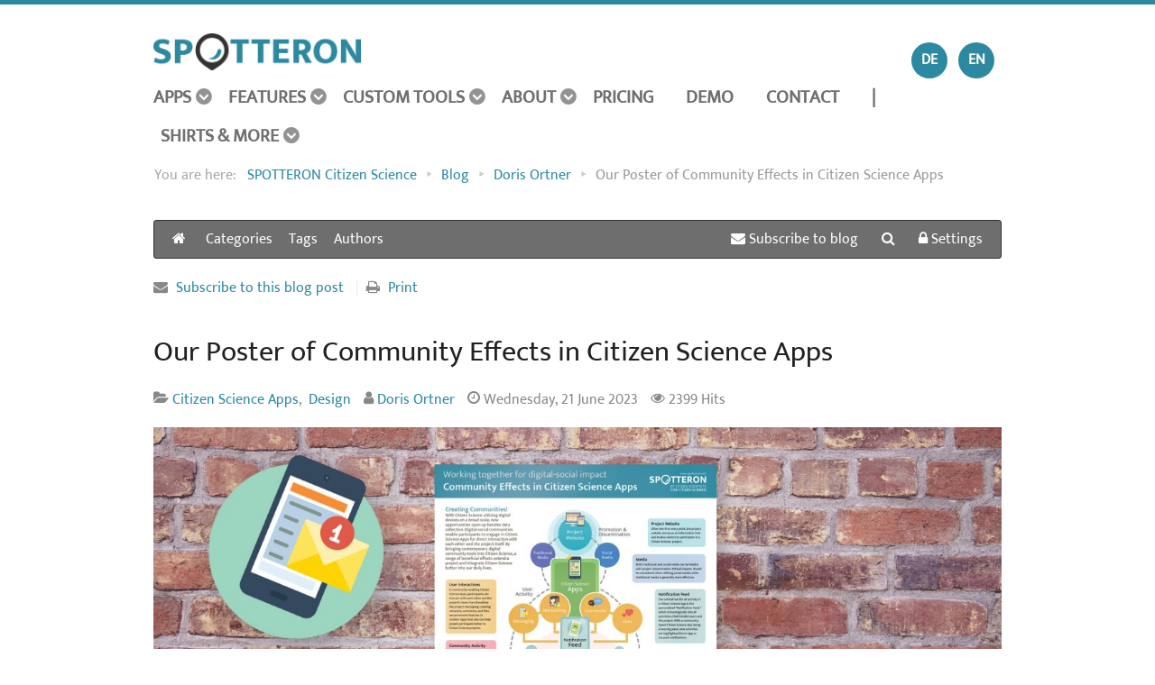

--- FILE ---
content_type: text/html; charset=utf-8
request_url: https://www.spotteron.net/blog-and-news/our-poster-of-community-effects-in-citizen-science-apps
body_size: 20971
content:
<!DOCTYPE html>
<html prefix="og: http://ogp.me/ns#" lang="en-GB" dir="ltr">
        <head>
    
            <meta name="viewport" content="width=device-width, initial-scale=1.0">
        <meta http-equiv="X-UA-Compatible" content="IE=edge" />
        

                <link rel="icon" type="image/x-icon" href="/templates/spotteron2018/custom/images/logo/favicon2018.png" />
        
            
    <meta charset="utf-8" />
	<base href="https://www.spotteron.net/blog-and-news/our-poster-of-community-effects-in-citizen-science-apps" />
	<meta name="keywords" content="Citizen Science Apps,Community,Motivation,Design,Apps" />
	<meta property="og:image" content="https://www.spotteron.net/images/easyblog_articles/394/b2ap3_large_Blog_PosterCommunity_Header2_DO.jpg" />
	<meta property="og:image:alt" content="Poster of Community Effects in Citizen Science Apps" />
	<meta property="og:image:width" content="1280" />
	<meta property="og:image:height" content="720" />
	<meta property="og:title" content="Our Poster of Community Effects in Citizen Science Apps" />
	<meta property="og:description" content="For our participation in Citizen Science conferences, we have designed one of our this year's conference posters about the Community Effects in Citizen Science Apps and the effects that science communication and interaction have on a Citizen Science project's success. The poster was accepted and presented on several occasions, such as the Aust..." />
	<meta property="og:type" content="article" />
	<meta property="og:url" content="https://www.spotteron.net/blog-and-news/our-poster-of-community-effects-in-citizen-science-apps" />
	<meta property="og:site_name" content="SPOTTERON Citizen Science" />
	<meta name="description" content="For our participation in Citizen Science conferences, we have designed one of our this year's conference posters about the Community Effects in&amp;nbsp;Citizen Science Apps and the effects that science communication and interaction have on a Citizen Sci" />
	<meta name="generator" content="Joomla! - Open Source Content Management" />
	<title>Our Poster of Community Effects in Citizen Science Apps - Citizen Science Blog - SPOTTERON Citizen Science</title>
	<link href="https://www.spotteron.net/blog-and-news?view=rsd&tmpl=component" rel="EditURI" type="application/rsd+xml" />
	<link href="https://www.spotteron.net/components/com_easyblog/wlwmanifest.xml" rel="wlwmanifest" type="application/wlwmanifest+xml" />
	<link href="https://www.spotteron.net/blog-and-news/our-poster-of-community-effects-in-citizen-science-apps" rel="canonical" />
	<link href="/blog-and-news/our-poster-of-community-effects-in-citizen-science-apps?format=amp" rel="amphtml" />
	<link href="https://www.spotteron.net/blog-and-news/our-poster-of-community-effects-in-citizen-science-apps/amp" rel="amphtml" />
	<link href="/favicon.ico" rel="shortcut icon" type="image/vnd.microsoft.icon" />
	<link href="/components/com_easyblog/themes/wireframe/styles/style-5.4.13.min.css" rel="stylesheet" />
	<link href="/plugins/system/jcemediabox/css/jcemediabox.min.css?0072da39200af2a5f0dbaf1a155242cd" rel="stylesheet" />
	<link href="/plugins/system/jce/css/content.css?aa754b1f19c7df490be4b958cf085e7c" rel="stylesheet" />
	<link href="/media/mod_languages/css/template.css?12c4f358c3134608dea8c2a1011c1186" rel="stylesheet" />
	<link href="https://www.spotteron.net/media/com_acym/css/module.min.css?v=6151" rel="stylesheet" />
	<link href="/media/jui/css/bootstrap-tooltip-extended.css?12c4f358c3134608dea8c2a1011c1186" rel="stylesheet" />
	<link href="/media/gantry5/assets/css/font-awesome.min.css" rel="stylesheet" />
	<link href="/media/gantry5/engines/nucleus/css-compiled/nucleus.css" rel="stylesheet" />
	<link href="/templates/spotteron2018/custom/css-compiled/salient_14.css?696e5e77" rel="stylesheet" />
	<link href="/media/gantry5/assets/css/bootstrap-gantry.css" rel="stylesheet" />
	<link href="/media/gantry5/engines/nucleus/css-compiled/joomla.css" rel="stylesheet" />
	<link href="/media/jui/css/icomoon.css" rel="stylesheet" />
	<link href="/templates/spotteron2018/custom/css-compiled/salient-joomla_14.css?696e5e78" rel="stylesheet" />
	<link href="/templates/spotteron2018/custom/css-compiled/custom_14.css?696e5e78" rel="stylesheet" />
	<style>

        #g-navigation {
            /* Needed for Safari (Mac) */
            width: 100%;
        }

        #g-navigation.g-fixed-active {
            position: fixed;
            width: 100%;
            top: 0;
            z-index: 1003;
            left: 0;
            -webkit-transition: all 0.5s;
            -moz-transition: all 0.5s;
            -ms-transition: all 0.5s;
            -o-transition: all 0.5s;
            transition: all 0.5s;
        }

        .animated {
          -webkit-transition: transform 200ms linear;
          -moz-transition: transform 200ms linear;
          -ms-transition: transform 200ms linear;
          -o-transition: transform 200ms linear;
          transition: transform 200ms linear;
        }

        .slideDown {
          -webkit-transform: translateY(0%);
          -moz-transform: translateY(0%);
          -ms-transform: translateY(0%);
          -o-transform: translateY(0%);
          transform: translateY(0%);
        }

        .slideUp {
          -webkit-transform: translateY(-100%);
          -moz-transform: translateY(-100%);
          -ms-transform: translateY(-100%);
          -o-transform: translateY(-100%);
          transform: translateY(-100%);
        }

        .animated {
          -webkit-animation-duration: 0.5s;
          -moz-animation-duration: 0.5s;
          -ms-animation-duration: 0.5s;
          -o-animation-duration: 0.5s;
          animation-duration: 0.5s;
          -webkit-animation-fill-mode: both;
          -moz-animation-fill-mode: both;
          -ms-animation-fill-mode: both;
          -o-animation-fill-mode: both;
          animation-fill-mode: both;
        }

        @-webkit-keyframes slideDownHR {
            0% {
                -webkit-transform: translateY(-100%);
            }

            100% {
                -webkit-transform: translateY(0);
            }
        }

        @-moz-keyframes slideDownHR {
            0% {
                -moz-transform: translateY(-100%);
            }

            100% {
                -moz-transform: translateY(0);
            }
        }

        @-o-keyframes slideDownHR {
            0% {
                -o-transform: translateY(-100%);
            }

            100% {
                -o-transform: translateY(0);
            }
        }

        @keyframes slideDownHR {
            0% {
                transform: translateY(-100%);
            }

            100% {
                transform: translateY(0);
            }
        }

        .animated.slideDown {
            -webkit-animation-name: slideDownHR;
            -moz-animation-name: slideDownHR;
            -o-animation-name: slideDownHR;
            animation-name: slideDownHR;
        }

        @-webkit-keyframes slideUpHR {
            0% {
                -webkit-transform: translateY(0);
            }

            100% {
                -webkit-transform: translateY(-100%);
            }
        }

        @-moz-keyframes slideUpHR {
            0% {
                -moz-transform: translateY(0);
            }

            100% {
                -moz-transform: translateY(-100%);
            }
        }

        @-o-keyframes slideUpHR {
            0% {
                -o-transform: translateY(0);
            }

            100% {
                -o-transform: translateY(-100%);
            }
        }

        @keyframes slideUpHR {
            0% {
                transform: translateY(0);
            }

            100% {
                transform: translateY(-100%);
            }
        }

        .animated.slideUp {
            -webkit-animation-name: slideUpHR;
            -moz-animation-name: slideUpHR;
            -o-animation-name: slideUpHR;
            animation-name: slideUpHR;
        }

        @-webkit-keyframes swingInX {
            0% {
                -webkit-transform: perspective(400px) rotateX(-90deg);
            }
            
            100% {
                -webkit-transform: perspective(400px) rotateX(0deg);
            }
        }

        @-moz-keyframes swingInX {
            0% {
                -moz-transform: perspective(400px) rotateX(-90deg);
            }

            100% {
                -moz-transform: perspective(400px) rotateX(0deg);
            }
        }

        @-o-keyframes swingInX {
            0% {
                -o-transform: perspective(400px) rotateX(-90deg);
            }
            
            100% {
                -o-transform: perspective(400px) rotateX(0deg);
            }
        }

        @keyframes swingInX {
            0% {
                transform: perspective(400px) rotateX(-90deg);
            }
            
            100% {
                transform: perspective(400px) rotateX(0deg);
            }
        }

        .animated.swingInX {
            -webkit-transform-origin: top;
            -moz-transform-origin: top;
            -ie-transform-origin: top;
            -o-transform-origin: top;
            transform-origin: top;
          
            -webkit-backface-visibility: visible !important;
            -webkit-animation-name: swingInX;
            -moz-backface-visibility: visible !important;
            -moz-animation-name: swingInX;
            -o-backface-visibility: visible !important;
            -o-animation-name: swingInX;
            backface-visibility: visible !important;
            animation-name: swingInX;
        }

        @-webkit-keyframes swingOutX {
            0% {
                -webkit-transform: perspective(400px) rotateX(0deg);
            }
          100% {
                -webkit-transform: perspective(400px) rotateX(-90deg);
            }
        }

        @-moz-keyframes swingOutX {
            0% {
                -moz-transform: perspective(400px) rotateX(0deg);
            }
          100% {
                -moz-transform: perspective(400px) rotateX(-90deg);
            }
        }

        @-o-keyframes swingOutX {
            0% {
                -o-transform: perspective(400px) rotateX(0deg);
            }
          100% {
                -o-transform: perspective(400px) rotateX(-90deg);
            }
        }

        @keyframes swingOutX {
            0% {
                transform: perspective(400px) rotateX(0deg);
            }
          100% {
                transform: perspective(400px) rotateX(-90deg);
            }
        }

        .animated.swingOutX {
            -webkit-transform-origin: top;
            -webkit-animation-name: swingOutX;
            -webkit-backface-visibility: visible !important;
            -moz-animation-name: swingOutX;
            -moz-backface-visibility: visible !important;
            -o-animation-name: swingOutX;
            -o-backface-visibility: visible !important;
            animation-name: swingOutX;
            backface-visibility: visible !important;
        }

        @-webkit-keyframes flipInX {
            0% {
                -webkit-transform: perspective(400px) rotateX(90deg);
                opacity: 0;
            }
            
            100% {
                -webkit-transform: perspective(400px) rotateX(0deg);
                opacity: 1;
            }
        }

        @-moz-keyframes flipInX {
            0% {
                -moz-transform: perspective(400px) rotateX(90deg);
                opacity: 0;
            }

            100% {
                -moz-transform: perspective(400px) rotateX(0deg);
                opacity: 1;
            }
        }

        @-o-keyframes flipInX {
            0% {
                -o-transform: perspective(400px) rotateX(90deg);
                opacity: 0;
            }
            
            100% {
                -o-transform: perspective(400px) rotateX(0deg);
                opacity: 1;
            }
        }

        @keyframes flipInX {
            0% {
                transform: perspective(400px) rotateX(90deg);
                opacity: 0;
            }
            
            100% {
                transform: perspective(400px) rotateX(0deg);
                opacity: 1;
            }
        }

        .animated.flipInX {
            -webkit-backface-visibility: visible !important;
            -webkit-animation-name: flipInX;
            -moz-backface-visibility: visible !important;
            -moz-animation-name: flipInX;
            -o-backface-visibility: visible !important;
            -o-animation-name: flipInX;
            backface-visibility: visible !important;
            animation-name: flipInX;
        }

        @-webkit-keyframes flipOutX {
            0% {
                -webkit-transform: perspective(400px) rotateX(0deg);
                opacity: 1;
            }
          100% {
                -webkit-transform: perspective(400px) rotateX(90deg);
                opacity: 0;
            }
        }

        @-moz-keyframes flipOutX {
            0% {
                -moz-transform: perspective(400px) rotateX(0deg);
                opacity: 1;
            }
          100% {
                -moz-transform: perspective(400px) rotateX(90deg);
                opacity: 0;
            }
        }

        @-o-keyframes flipOutX {
            0% {
                -o-transform: perspective(400px) rotateX(0deg);
                opacity: 1;
            }
          100% {
                -o-transform: perspective(400px) rotateX(90deg);
                opacity: 0;
            }
        }

        @keyframes flipOutX {
            0% {
                transform: perspective(400px) rotateX(0deg);
                opacity: 1;
            }
          100% {
                transform: perspective(400px) rotateX(90deg);
                opacity: 0;
            }
        }

        .animated.flipOutX {
            -webkit-animation-name: flipOutX;
            -webkit-backface-visibility: visible !important;
            -moz-animation-name: flipOutX;
            -moz-backface-visibility: visible !important;
            -o-animation-name: flipOutX;
            -o-backface-visibility: visible !important;
            animation-name: flipOutX;
            backface-visibility: visible !important;
        }

        @-webkit-keyframes bounceInDown {
            0% {
                opacity: 0;
                -webkit-transform: translateY(-200px);
            }

            60% {
                opacity: 1;
                -webkit-transform: translateY(30px);
            }

            80% {
                -webkit-transform: translateY(-10px);
            }

            100% {
                -webkit-transform: translateY(0);
            }
        }

        @-moz-keyframes bounceInDown {
            0% {
                opacity: 0;
                -moz-transform: translateY(-200px);
            }

            60% {
                opacity: 1;
                -moz-transform: translateY(30px);
            }

            80% {
                -moz-transform: translateY(-10px);
            }

            100% {
                -moz-transform: translateY(0);
            }
        }

        @-o-keyframes bounceInDown {
            0% {
                opacity: 0;
                -o-transform: translateY(-200px);
            }

            60% {
                opacity: 1;
                -o-transform: translateY(30px);
            }

            80% {
                -o-transform: translateY(-10px);
            }

            100% {
                -o-transform: translateY(0);
            }
        }

        @keyframes bounceInDown {
            0% {
                opacity: 0;
                transform: translateY(-200px);
            }

            60% {
                opacity: 1;
                transform: translateY(30px);
            }

            80% {
                transform: translateY(-10px);
            }

            100% {
                transform: translateY(0);
            }
        }

        .animated.bounceInDown {
            -webkit-animation-name: bounceInDown;
            -moz-animation-name: bounceInDown;
            -o-animation-name: bounceInDown;
            animation-name: bounceInDown;
        }

        @-webkit-keyframes bounceOutUp {
            0% {
                -webkit-transform: translateY(0);
            }

            30% {
                opacity: 1;
                -webkit-transform: translateY(20px);
            }

            100% {
                opacity: 0;
                -webkit-transform: translateY(-200px);
            }
        }

        @-moz-keyframes bounceOutUp {
            0% {
                -moz-transform: translateY(0);
            }

            30% {
                opacity: 1;
                -moz-transform: translateY(20px);
            }

            100% {
                opacity: 0;
                -moz-transform: translateY(-200px);
            }
        }

        @-o-keyframes bounceOutUp {
            0% {
                -o-transform: translateY(0);
            }

            30% {
                opacity: 1;
                -o-transform: translateY(20px);
            }

            100% {
                opacity: 0;
                -o-transform: translateY(-200px);
            }
        }

        @keyframes bounceOutUp {
            0% {
                transform: translateY(0);
            }

            30% {
                opacity: 1;
                transform: translateY(20px);
            }

            100% {
                opacity: 0;
                transform: translateY(-200px);
            }
        }

        .animated.bounceOutUp {
            -webkit-animation-name: bounceOutUp;
            -moz-animation-name: bounceOutUp;
            -o-animation-name: bounceOutUp;
            animation-name: bounceOutUp;
        }
        
	</style>
	<script src="/media/jui/js/jquery.min.js?12c4f358c3134608dea8c2a1011c1186"></script>
	<script src="/media/jui/js/jquery-noconflict.js?12c4f358c3134608dea8c2a1011c1186"></script>
	<script src="/media/jui/js/jquery-migrate.min.js?12c4f358c3134608dea8c2a1011c1186"></script>
	<script src="/media/k2/assets/js/k2.frontend.js?v=2.21&sitepath=/"></script>
	<script src="/plugins/system/jcemediabox/js/jcemediabox.min.js?d67233ea942db0e502a9d3ca48545fb9"></script>
	<script src="https://www.spotteron.net/media/com_acym/js/module.min.js?v=6151" defer></script>
	<script src="/media/system/js/modal-fields.js?12c4f358c3134608dea8c2a1011c1186"></script>
	<script src="/media/jui/js/bootstrap.min.js?12c4f358c3134608dea8c2a1011c1186"></script>
	<script src="/media/jui/js/bootstrap-tooltip-extended.min.js?12c4f358c3134608dea8c2a1011c1186"></script>
	<script>
jQuery(document).ready(function(){WfMediabox.init({"base":"\/","theme":"standard","width":"","height":"","lightbox":0,"shadowbox":0,"icons":1,"overlay":1,"overlay_opacity":0,"overlay_color":"","transition_speed":500,"close":2,"scrolling":"fixed","labels":{"close":"Close","next":"Next","previous":"Previous","cancel":"Cancel","numbers":"{{numbers}}","numbers_count":"{{current}} of {{total}}","download":"Download"}});}); var acymModule = [];
			acymModule['emailRegex'] = /^[a-z0-9!#$%&\'*+\/=?^_`{|}~-]+(?:\.[a-z0-9!#$%&\'*+\/=?^_`{|}~-]+)*\@([a-z0-9-]+\.)+[a-z0-9]{2,20}$/i;
			acymModule['NAMECAPTION'] = 'Name';
			acymModule['NAME_MISSING'] = 'Please enter your name';
			acymModule['EMAILCAPTION'] = 'Email';
			acymModule['VALID_EMAIL'] = 'Please enter a valid e-mail address';
			acymModule['CAPTCHA_MISSING'] = 'The captcha is invalid, please try again';
			acymModule['NO_LIST_SELECTED'] = 'Please select the lists you want to subscribe to';
			acymModule['ACCEPT_TERMS'] = 'Please check the Terms and Conditions / Privacy policy';
		jQuery(document).ready(function($) {
   $('#identifier_7059').on('show.bs.modal', function() {
       $('body').addClass('modal-open');
       var modalBody = $(this).find('.modal-body');
       modalBody.find('iframe').remove();
       modalBody.prepend('<iframe class="iframe jviewport-height70" src="/terms-of-use?tmpl=component" name="Terms and conditions" height="400px" width="800px"></iframe>');
   }).on('shown.bs.modal', function() {
       var modalHeight = $('div.modal:visible').outerHeight(true),
           modalHeaderHeight = $('div.modal-header:visible').outerHeight(true),
           modalBodyHeightOuter = $('div.modal-body:visible').outerHeight(true),
           modalBodyHeight = $('div.modal-body:visible').height(),
           modalFooterHeight = $('div.modal-footer:visible').outerHeight(true),
           padding = document.getElementById('identifier_7059').offsetTop,
           maxModalHeight = ($(window).height()-(padding*2)),
           modalBodyPadding = (modalBodyHeightOuter-modalBodyHeight),
           maxModalBodyHeight = maxModalHeight-(modalHeaderHeight+modalFooterHeight+modalBodyPadding);
       var iframeHeight = $('.iframe').height();
       if (iframeHeight > maxModalBodyHeight){;
           $('.modal-body').css({'max-height': maxModalBodyHeight, 'overflow-y': 'auto'});
           $('.iframe').css('max-height', maxModalBodyHeight-modalBodyPadding);
       }
   }).on('hide.bs.modal', function () {
       $('body').removeClass('modal-open');
       $('.modal-body').css({'max-height': 'initial', 'overflow-y': 'initial'});
       $('.modalTooltip').tooltip('destroy');
   });
});jQuery(document).ready(function($) {
   $('#identifier_8746').on('show.bs.modal', function() {
       $('body').addClass('modal-open');
       var modalBody = $(this).find('.modal-body');
       modalBody.find('iframe').remove();
       modalBody.prepend('<iframe class="iframe jviewport-height70" src="/privacy?tmpl=component" name="Privacy policy" height="400px" width="800px"></iframe>');
   }).on('shown.bs.modal', function() {
       var modalHeight = $('div.modal:visible').outerHeight(true),
           modalHeaderHeight = $('div.modal-header:visible').outerHeight(true),
           modalBodyHeightOuter = $('div.modal-body:visible').outerHeight(true),
           modalBodyHeight = $('div.modal-body:visible').height(),
           modalFooterHeight = $('div.modal-footer:visible').outerHeight(true),
           padding = document.getElementById('identifier_8746').offsetTop,
           maxModalHeight = ($(window).height()-(padding*2)),
           modalBodyPadding = (modalBodyHeightOuter-modalBodyHeight),
           maxModalBodyHeight = maxModalHeight-(modalHeaderHeight+modalFooterHeight+modalBodyPadding);
       var iframeHeight = $('.iframe').height();
       if (iframeHeight > maxModalBodyHeight){;
           $('.modal-body').css({'max-height': maxModalBodyHeight, 'overflow-y': 'auto'});
           $('.iframe').css('max-height', maxModalBodyHeight-modalBodyPadding);
       }
   }).on('hide.bs.modal', function () {
       $('body').removeClass('modal-open');
       $('.modal-body').css({'max-height': 'initial', 'overflow-y': 'initial'});
       $('.modalTooltip').tooltip('destroy');
   });
});
	</script>
	<!--googleoff: index-->
<script type="text/javascript">
window.ezb = window.eb = {
	"environment": "production",
	"rootUrl": "https://www.spotteron.net",
	"ajaxUrl": "https://www.spotteron.net/?option=com_easyblog&Itemid=591",
	"baseUrl": "https://www.spotteron.net/?option=com_easyblog&Itemid=591",
	"token": "298af2b360123312208fe4a4a6ad1191",
	"mobile": false,
	"ios": false,
	"locale": "en-GB",
	"momentLang": "en-gb",
	"direction": "ltr"
};
</script>
<!--googleon: index-->
	<script src="/media/com_easyblog/scripts/site-5.4.13.min.js"></script>
	<style type="text/css">#eb .eb-header .eb-toolbar,#eb .eb-toolbar__search { background-color:#333333;}#eb .eb-header .eb-toolbar,#eb .eb-toolbar__item--search {border-color:#333333; }#eb .eb-toolbar__search-close-btn > a, #eb .eb-toolbar__search-close-btn > a:hover, #eb .eb-toolbar__search-close-btn > a:focus, #eb .eb-toolbar__search-close-btn > a:active,#eb .eb-header .eb-toolbar .eb-toolbar__search-input,#eb .eb-header .eb-toolbar .o-nav__item .eb-toolbar__link,#eb .eb-toolbar__search .eb-filter-select-group .form-control,#eb .eb-toolbar .btn-search-submit { color:#ffffff !important; }#eb .eb-toolbar__search .eb-filter-select-group__drop {border-top-color:#ffffff;}#eb .eb-toolbar__search .eb-filter-select-group,#eb .eb-header .eb-toolbar .o-nav__item.is-active .eb-toolbar__link,#eb .eb-header .eb-toolbar .o-nav__item .eb-toolbar__link:hover, #eb .eb-header .eb-toolbar .o-nav__item .eb-toolbar__link:focus,#eb .eb-header .eb-toolbar .o-nav__item .eb-toolbar__link:active { background-color:#5c5c5c; }#eb .eb-toolbar__link.has-composer,#eb .eb-toolbar .btn-search-submit {background-color:#428bca !important; }#eb .eb-reading-progress {background:#f5f5f5 !important;color:#2c89a0 !important;}#eb .eb-reading-progress::-webkit-progress-bar {background:#f5f5f5 !important;}#eb .eb-reading-progress__container {background-color:#f5f5f5 !important;}#eb .eb-reading-progress::-moz-progress-bar {background:#2c89a0 !important;}#eb .eb-reading-progress::-webkit-progress-value {background:#2c89a0 !important;}#eb .eb-reading-progress__bar {background:#2c89a0 !important;}</style>

                    <meta name="robots" content="noai, noimageai">
<link rel="apple-touch-icon" sizes="57x57" href="/apple-icon-57x57.png">
<link rel="apple-touch-icon" sizes="60x60" href="/apple-icon-60x60.png">
<link rel="apple-touch-icon" sizes="72x72" href="/apple-icon-72x72.png">
<link rel="apple-touch-icon" sizes="76x76" href="/apple-icon-76x76.png">
<link rel="apple-touch-icon" sizes="114x114" href="/apple-icon-114x114.png">
<link rel="apple-touch-icon" sizes="120x120" href="/apple-icon-120x120.png">
<link rel="apple-touch-icon" sizes="144x144" href="/apple-icon-144x144.png">
<link rel="apple-touch-icon" sizes="152x152" href="/apple-icon-152x152.png">
<link rel="apple-touch-icon" sizes="180x180" href="/apple-icon-180x180.png">
<link rel="icon" type="image/png" sizes="192x192"  href="/android-icon-192x192.png">
<link rel="icon" type="image/png" sizes="32x32" href="/favicon-32x32.png">
<link rel="icon" type="image/png" sizes="96x96" href="/favicon-96x96.png">
<link rel="icon" type="image/png" sizes="16x16" href="/favicon-16x16.png">
<link rel="manifest" href="/manifest.json">
<meta name="msapplication-TileColor" content="#ffffff">
<meta name="msapplication-TileImage" content="/ms-icon-144x144.png">
<meta name="theme-color" content="#ffffff">
<link rel="stylesheet" type="text/css" href="https://www.spotteron.net/AppProjectWebsites/css/Website_AddOn_Blog.css" />
            
</head>

    <body class="gantry site com_easyblog view-entry no-layout no-task dir-ltr itemid-591 outline-14 g-offcanvas-left g-default g-style-preset1">
        
                    

        <div id="g-offcanvas"  data-g-offcanvas-swipe="1" data-g-offcanvas-css3="1">
                        <div class="g-grid">                        

        <div class="g-block size-100">
             <div id="mobile-menu-3292-particle" class="g-content g-particle">            <div id="g-mobilemenu-container" data-g-menu-breakpoint="48rem"></div>
            </div>
        </div>
            </div>
    </div>
        <div id="g-page-surround">
            <div class="g-offcanvas-hide g-offcanvas-toggle" role="navigation" data-offcanvas-toggle aria-controls="g-offcanvas" aria-expanded="false"><i class="fa fa-fw fa-bars"></i></div>                        

                                            
                <section id="g-top">
                <div class="g-container">                                <div class="g-grid">                        

        <div class="g-block size-100 nomarginall nopaddingall">
             <div class="g-system-messages">
                                            
            
    </div>
        </div>
            </div>
            </div>
        
    </section>
                                
                <section id="g-navigation">
                <div class="g-container">                                <div class="g-grid">                        

        <div id="logo" class="g-block size-25">
             <div id="custom-1328-particle" class="g-content g-particle">            <a href="/" title="SPOTTERON Citizen Science Apps > HOME" rel="home"><img src="/templates/spotteron2018/custom/images/logo/logo.png" alt="SPOTTERON Citizen Science Apps & Design" border="0"/></a>
            </div>
        </div>
                    

        <div class="g-block size-63">
             <div class="spacer"></div>
        </div>
                    

        <div id="langcontainer" class="g-block size-12">
             <div class="g-content">
                                    <div class="platform-content"><div class="moduletable ">
						<div class="mod-languages">

	<ul class="lang-inline" dir="ltr">
						<li>
			<a href="/de/blog-und-neuigkeiten">
							DE						</a>
			</li>
											<li class="lang-active">
			<a href="https://www.spotteron.net/blog-and-news/our-poster-of-community-effects-in-citizen-science-apps">
							EN						</a>
			</li>
				</ul>

</div>
		</div></div>
            
        </div>
        </div>
            </div>
                            <div class="g-grid">                        

        <div id="menucontainer" class="g-block size-100">
             <div id="menu-5284-particle" class="g-content g-particle">            <nav class="g-main-nav" data-g-hover-expand="true">
        <ul class="g-toplevel">
                                                
                                                                                        
        
                
        
                
        
        <li class="g-menu-item g-menu-item-type-component g-menu-item-597 g-parent g-standard g-menu-item-link-parent ">
                            <a class="g-menu-item-container" href="/apps">
                                                                <span class="g-menu-item-content">
                                    <span class="g-menu-item-title">Apps</span>
            
                    </span>
                    <span class="g-menu-parent-indicator" data-g-menuparent=""></span>                            </a>
                                                                            <ul class="g-dropdown g-inactive g-fade g-dropdown-right">
            <li class="g-dropdown-column">
                        <div class="g-grid">
                        <div class="g-block size-100">
            <ul class="g-sublevel">
                <li class="g-level-1 g-go-back">
                    <a class="g-menu-item-container" href="#" data-g-menuparent=""><span>Back</span></a>
                </li>
                                                                                                            
        
                
        
                
        
        <li class="g-menu-item g-menu-item-type-component g-menu-item-1604  ">
                            <a class="g-menu-item-container" href="/apps/global-community-science-projects">
                                                <img src="/images/icons/round/64/Ecology-11.png" alt="Global Apps" />
                                                    <span class="g-menu-item-content">
                                    <span class="g-menu-item-title">Global Apps</span>
            
                    </span>
                                                </a>
                                </li>
    
                                                                                        
        
                
        
                
        
        <li class="g-menu-item g-menu-item-type-component g-menu-item-1605  ">
                            <a class="g-menu-item-container" href="/apps/regional-community-science-projects">
                                                <img src="/images/icons/round/64/Nature-05.png" alt="Regional Apps" />
                                                    <span class="g-menu-item-content">
                                    <span class="g-menu-item-title">Regional Apps</span>
            
                    </span>
                                                </a>
                                </li>
    
                                                                                        
        
                
        
                
        
        <li class="g-menu-item g-menu-item-type-component g-menu-item-1723  ">
                            <a class="g-menu-item-container" href="/apps/horizon-2020-horizon-europe">
                                                <img src="/images/Flags_part2-15.png" alt="Horizon Europe" />
                                                    <span class="g-menu-item-content">
                                    <span class="g-menu-item-title">Horizon Europe</span>
            
                    </span>
                                                </a>
                                </li>
    
                                                                                        
        
                
        
                
        
        <li class="g-menu-item g-menu-item-type-component g-menu-item-1606  ">
                            <a class="g-menu-item-container" href="/apps/finished-community-science-projects">
                                                <img src="/images/icons/round/64/Office-07.png" alt="Finished projects" />
                                                    <span class="g-menu-item-content">
                                    <span class="g-menu-item-title">Finished projects</span>
            
                    </span>
                                                </a>
                                </li>
    
    
            </ul>
        </div>
            </div>

            </li>
        </ul>
            </li>
    
                                                                                        
        
                
        
                
        
        <li class="g-menu-item g-menu-item-type-component g-menu-item-273 g-parent g-fullwidth g-menu-item-link-parent " style="position: relative;">
                            <a class="g-menu-item-container" href="/citizen-science-app-features">
                                                                <span class="g-menu-item-content">
                                    <span class="g-menu-item-title">Features</span>
            
                    </span>
                    <span class="g-menu-parent-indicator" data-g-menuparent=""></span>                            </a>
                                                                            <ul class="g-dropdown g-inactive g-fade g-dropdown-right" style="width:40rem;" data-g-item-width="40rem">
            <li class="g-dropdown-column">
                        <div class="g-grid">
                        <div class="g-block size-50">
            <ul class="g-sublevel">
                <li class="g-level-1 g-go-back">
                    <a class="g-menu-item-container" href="#" data-g-menuparent=""><span>Back</span></a>
                </li>
                                                                                                            
        
                
        
                
        
        <li class="g-menu-item g-menu-item-type-component g-menu-item-274  ">
                            <a class="g-menu-item-container" href="/citizen-science-app-features/custom-citizen-science-apps">
                                                <img src="/images/features/Multimedia-11.png" alt="Custom Smartphone Apps" />
                                                    <span class="g-menu-item-content">
                                    <span class="g-menu-item-title">Custom Smartphone Apps</span>
            
                    </span>
                                                </a>
                                </li>
    
                                                                                        
        
                
        
                
        
        <li class="g-menu-item g-menu-item-type-component g-menu-item-278  ">
                            <a class="g-menu-item-container" href="/citizen-science-app-features/spots">
                                                <img src="/images/features/SEO-49.png" alt="Data Input &amp; Observations" />
                                                    <span class="g-menu-item-content">
                                    <span class="g-menu-item-title">Data Input &amp; Observations</span>
            
                    </span>
                                                </a>
                                </li>
    
                                                                                        
        
                
        
                
        
        <li class="g-menu-item g-menu-item-type-component g-menu-item-281  ">
                            <a class="g-menu-item-container" href="/citizen-science-app-features/data-handling">
                                                <img src="/images/features/SEO-05.png" alt="Data Management" />
                                                    <span class="g-menu-item-content">
                                    <span class="g-menu-item-title">Data Management</span>
            
                    </span>
                                                </a>
                                </li>
    
                                                                                        
        
                
        
                
        
        <li class="g-menu-item g-menu-item-type-component g-menu-item-1746  ">
                            <a class="g-menu-item-container" href="/citizen-science-app-features/project-ecosystem">
                                                <img src="/images/icons/round/64/Ecology-23.png" alt="Project Ecosystem" />
                                                    <span class="g-menu-item-content">
                                    <span class="g-menu-item-title">Project Ecosystem</span>
            
                    </span>
                                                </a>
                                </li>
    
                                                                                        
        
                
        
                
        
        <li class="g-menu-item g-menu-item-type-component g-menu-item-982  ">
                            <a class="g-menu-item-container" href="/citizen-science-app-features/community-pack">
                                                <img src="/images/features/FeaturePacks/SPOTTERON_PackIcon_Community.png" alt="Creating Communities" />
                                                    <span class="g-menu-item-content">
                                    <span class="g-menu-item-title">Creating Communities</span>
            
                    </span>
                                                </a>
                                </li>
    
                                                                                        
        
                
        
                
        
        <li class="g-menu-item g-menu-item-type-component g-menu-item-1002  ">
                            <a class="g-menu-item-container" href="/citizen-science-app-features/data-quality-pack">
                                                <img src="/images/features/FeaturePacks/SPOTTERON_PackIcon_DataQuality.png" alt="Data Quality" />
                                                    <span class="g-menu-item-content">
                                    <span class="g-menu-item-title">Data Quality</span>
            
                    </span>
                                                </a>
                                </li>
    
                                                                                        
        
                
        
                
        
        <li class="g-menu-item g-menu-item-type-component g-menu-item-1003  ">
                            <a class="g-menu-item-container" href="/citizen-science-app-features/user-motivation-pack">
                                                <img src="/images/features/FeaturePacks/SPOTTERON_PackIcon_UserMotivation.png" alt="User motivation" />
                                                    <span class="g-menu-item-content">
                                    <span class="g-menu-item-title">User motivation</span>
            
                    </span>
                                                </a>
                                </li>
    
                                                                                        
        
                
        
                
        
        <li class="g-menu-item g-menu-item-type-component g-menu-item-981  ">
                            <a class="g-menu-item-container" href="/citizen-science-app-features/offline-mode">
                                                <img src="/images/features/FeaturePacks/SPOTTERON_PackIcon_OfflineMode.png" alt="Offline Mode" />
                                                    <span class="g-menu-item-content">
                                    <span class="g-menu-item-title">Offline Mode</span>
            
                    </span>
                                                </a>
                                </li>
    
                                
                                
                                
    
            </ul>
        </div>
                <div class="g-block size-50">
            <ul class="g-sublevel">
                <li class="g-level-1 g-go-back">
                    <a class="g-menu-item-container" href="#" data-g-menuparent=""><span>Back</span></a>
                </li>
                                                    
                                                                                        
        
                
        
                
        
        <li class="g-menu-item g-menu-item-type-component g-menu-item-275  ">
                            <a class="g-menu-item-container" href="/citizen-science-app-features/iframe-maps">
                                                <img src="/images/features/SEO-47.png" alt="Interactive Maps" />
                                                    <span class="g-menu-item-content">
                                    <span class="g-menu-item-title">Interactive Maps</span>
            
                    </span>
                                                </a>
                                </li>
    
                                                                                        
        
                
        
                
        
        <li class="g-menu-item g-menu-item-type-component g-menu-item-276  ">
                            <a class="g-menu-item-container" href="/citizen-science-app-features/project-homepage">
                                                <img src="/images/features/Office_Artboard-80.png" alt="Project Homepages" />
                                                    <span class="g-menu-item-content">
                                    <span class="g-menu-item-title">Project Homepages</span>
            
                    </span>
                                                </a>
                                </li>
    
                                                                                        
        
                
        
                
        
        <li class="g-menu-item g-menu-item-type-component g-menu-item-1749  ">
                            <a class="g-menu-item-container" href="/citizen-science-app-features/technology-infrastructure">
                                                <img src="/images/icons/round/64/SEO-33.png" alt="Technology Infrastructure" />
                                                    <span class="g-menu-item-content">
                                    <span class="g-menu-item-title">Technology Infrastructure</span>
            
                    </span>
                                                </a>
                                </li>
    
                                                                                        
        
                
        
                
        
        <li class="g-menu-item g-menu-item-type-component g-menu-item-673  ">
                            <a class="g-menu-item-container" href="/citizen-science-app-features/privacy-data-safety">
                                                <img src="/images/features/SEO-12.png" alt="Privacy &amp; Data Safety" />
                                                    <span class="g-menu-item-content">
                                    <span class="g-menu-item-title">Privacy &amp; Data Safety</span>
            
                    </span>
                                                </a>
                                </li>
    
                                                                                        
        
                
        
                
        
        <li class="g-menu-item g-menu-item-type-component g-menu-item-1748  ">
                            <a class="g-menu-item-container" href="/citizen-science-app-features/interactive-science-communication">
                                                <img src="/images/icons/round/128/Chat_Messages-16.png" alt="Science Communication" />
                                                    <span class="g-menu-item-content">
                                    <span class="g-menu-item-title">Science Communication</span>
            
                    </span>
                                                </a>
                                </li>
    
                                                                                        
        
                
        
                
        
        <li class="g-menu-item g-menu-item-type-component g-menu-item-277  ">
                            <a class="g-menu-item-container" href="/citizen-science-app-features/media">
                                                <img src="/images/features/Office-39.png" alt="Logos &amp; Media" />
                                                    <span class="g-menu-item-content">
                                    <span class="g-menu-item-title">Logos &amp; Media</span>
            
                    </span>
                                                </a>
                                </li>
    
                                                                                        
        
                
        
                
        
        <li class="g-menu-item g-menu-item-type-component g-menu-item-1747  ">
                            <a class="g-menu-item-container" href="/citizen-science-app-features/production-roadmap">
                                                <img src="/images/icons/round/128/Graphic-Design-Tools-13.png" alt="Production Roadmap" />
                                                    <span class="g-menu-item-content">
                                    <span class="g-menu-item-title">Production Roadmap</span>
            
                    </span>
                                                </a>
                                </li>
    
                                                                                        
        
                
        
                
        
        <li class="g-menu-item g-menu-item-type-component g-menu-item-279  ">
                            <a class="g-menu-item-container" href="/citizen-science-app-features/regular-updates">
                                                <img src="/images/features/SEO-23.png" alt="Regular Updates" />
                                                    <span class="g-menu-item-content">
                                    <span class="g-menu-item-title">Regular Updates</span>
            
                    </span>
                                                </a>
                                </li>
    
    
            </ul>
        </div>
            </div>

            </li>
        </ul>
            </li>
    
                                                                                        
        
                
        
                
        
        <li class="g-menu-item g-menu-item-type-component g-menu-item-1626 g-parent g-standard g-menu-item-link-parent " style="position: relative;">
                            <a class="g-menu-item-container" href="/custom-citizen-science-tools">
                                                                <span class="g-menu-item-content">
                                    <span class="g-menu-item-title">Custom Tools</span>
            
                    </span>
                    <span class="g-menu-parent-indicator" data-g-menuparent=""></span>                            </a>
                                                                            <ul class="g-dropdown g-inactive g-fade g-dropdown-right" style="width:24rem;" data-g-item-width="24rem">
            <li class="g-dropdown-column">
                        <div class="g-grid">
                        <div class="g-block size-100">
            <ul class="g-sublevel">
                <li class="g-level-1 g-go-back">
                    <a class="g-menu-item-container" href="#" data-g-menuparent=""><span>Back</span></a>
                </li>
                                                                                                            
        
                
        
                
        
        <li class="g-menu-item g-menu-item-type-component g-menu-item-1627  ">
                            <a class="g-menu-item-container" href="/custom-citizen-science-tools/data-analysis-toolkit">
                                                <img src="/images/icons/round/64/Office-40.png" alt="Data Analysis Toolkit" />
                                                    <span class="g-menu-item-content">
                                    <span class="g-menu-item-title">Data Analysis Toolkit</span>
            
                    </span>
                                                </a>
                                </li>
    
                                                                                        
        
                
        
                
        
        <li class="g-menu-item g-menu-item-type-component g-menu-item-1658  ">
                            <a class="g-menu-item-container" href="/custom-citizen-science-tools/taxonomy-service">
                                                <img src="/images/icons/round/64/Graphic-Design-Tools-34.png" alt="Taxonomy Service" />
                                                    <span class="g-menu-item-content">
                                    <span class="g-menu-item-title">Taxonomy Service</span>
            
                    </span>
                                                </a>
                                </li>
    
                                                                                        
        
                
        
                
        
        <li class="g-menu-item g-menu-item-type-component g-menu-item-1668  ">
                            <a class="g-menu-item-container" href="/custom-citizen-science-tools/data-visualization-overlay">
                                                <img src="/images/icons/round/64/Office-30.png" alt="Data Visualizations" />
                                                    <span class="g-menu-item-content">
                                    <span class="g-menu-item-title">Data Visualizations</span>
            
                    </span>
                                                </a>
                                </li>
    
                                                                                        
        
                
        
                
        
        <li class="g-menu-item g-menu-item-type-component g-menu-item-1804  ">
                            <a class="g-menu-item-container" href="/custom-citizen-science-tools/project-internationalization-toolkit">
                                                <img src="/images/icons/round/64/Ecology-11.png" alt="Project Internationalization Toolkit" />
                                                    <span class="g-menu-item-content">
                                    <span class="g-menu-item-title">Project Internationalization Toolkit</span>
            
                    </span>
                                                </a>
                                </li>
    
                                                                                        
        
                
        
                
        
        <li class="g-menu-item g-menu-item-type-component g-menu-item-1880  ">
                            <a class="g-menu-item-container" href="/custom-citizen-science-tools/co-use-programm-for-project-collaboration-in-citizen-science-apps">
                                                <img src="/images/icons/round/64/Office-12.png" alt="Co-Use Programm" />
                                                    <span class="g-menu-item-content">
                                    <span class="g-menu-item-title">Co-Use Programm</span>
            
                    </span>
                                                </a>
                                </li>
    
    
            </ul>
        </div>
            </div>

            </li>
        </ul>
            </li>
    
                                                                                        
        
                
        
                
        
        <li class="g-menu-item g-menu-item-type-component g-menu-item-718 g-parent g-fullwidth g-menu-item-link-parent " style="position: relative;">
                            <a class="g-menu-item-container" href="/about">
                                                                <span class="g-menu-item-content">
                                    <span class="g-menu-item-title">About</span>
            
                    </span>
                    <span class="g-menu-parent-indicator" data-g-menuparent=""></span>                            </a>
                                                        <ul class="g-dropdown g-inactive g-fade " style="width:36rem;" data-g-item-width="36rem">
            <li class="g-dropdown-column">
                        <div class="g-grid">
                        <div class="g-block size-50">
            <ul class="g-sublevel">
                <li class="g-level-1 g-go-back">
                    <a class="g-menu-item-container" href="#" data-g-menuparent=""><span>Back</span></a>
                </li>
                                                                                                            
        
                
        
                
        
        <li class="g-menu-item g-menu-item-type-component g-menu-item-469  ">
                            <a class="g-menu-item-container" href="/about/what-we-do">
                                                <img src="/images/icons/round/48/Ecology-06.png" alt="What We Do" />
                                                    <span class="g-menu-item-content">
                                    <span class="g-menu-item-title">What We Do</span>
            
                    </span>
                                                </a>
                                </li>
    
                                                                                        
        
                
        
                
        
        <li class="g-menu-item g-menu-item-type-component g-menu-item-471  ">
                            <a class="g-menu-item-container" href="/about/how-it-works">
                                                <img src="/images/icons/round/48/Graphic-Design-Tools-30.png" alt="How it Works" />
                                                    <span class="g-menu-item-content">
                                    <span class="g-menu-item-title">How it Works</span>
            
                    </span>
                                                </a>
                                </li>
    
                                                                                        
        
                
        
                
        
        <li class="g-menu-item g-menu-item-type-component g-menu-item-739  ">
                            <a class="g-menu-item-container" href="/about/team">
                                                <img src="/images/icons/round/48/Nature-16.png" alt="Team" />
                                                    <span class="g-menu-item-content">
                                    <span class="g-menu-item-title">Team</span>
            
                    </span>
                                                </a>
                                        </li>
    
                                                                                        
        
                
        
                
        
        <li class="g-menu-item g-menu-item-type-component g-menu-item-764  ">
                            <a class="g-menu-item-container" href="/about/citizen-science-partners">
                                                <img src="/images/icons/round/48/Education_Science-03.png" alt="Partners" />
                                                    <span class="g-menu-item-content">
                                    <span class="g-menu-item-title">Partners</span>
            
                    </span>
                                                </a>
                                </li>
    
                                                                                        
        
                
        
                
        
        <li class="g-menu-item g-menu-item-type-component g-menu-item-897  ">
                            <a class="g-menu-item-container" href="/about/testimonials">
                                                <img src="/images/icons/round/48/Food-19.png" alt="Testimonials" />
                                                    <span class="g-menu-item-content">
                                    <span class="g-menu-item-title">Testimonials</span>
            
                    </span>
                                                </a>
                                </li>
    
                                                                                        
        
                
        
                
        
        <li class="g-menu-item g-menu-item-type-alias g-menu-item-1883  ">
                            <a class="g-menu-item-container" href="/newsletter">
                                                <img src="/images/icons/round/48/Office-28.png" alt="Get our Newsletter!" />
                                                    <span class="g-menu-item-content">
                                    <span class="g-menu-item-title">Get our Newsletter!</span>
            
                    </span>
                                                </a>
                                </li>
    
    
            </ul>
        </div>
                <div class="g-block size-50">
            <ul class="g-sublevel">
                <li class="g-level-1 g-go-back">
                    <a class="g-menu-item-container" href="#" data-g-menuparent=""><span>Back</span></a>
                </li>
                                                                                                            
        
                
        
                
        
        <li class="g-menu-item g-menu-item-type-component g-menu-item-1672  ">
                            <a class="g-menu-item-container" href="/about/citizen-science-in-horizon-europe-partnerships">
                                                <img src="/images/icons/round/64/Flags_part2-15.png" alt="Horizon Europe" />
                                                    <span class="g-menu-item-content">
                                    <span class="g-menu-item-title">Horizon Europe</span>
            
                    </span>
                                                </a>
                                </li>
    
                                                                                        
        
                
        
                
        
        <li class="g-menu-item g-menu-item-type-component g-menu-item-1701  ">
                            <a class="g-menu-item-container" href="/about/citizen-science-apps-for-sdgs-sustainable-development-goals">
                                                <img src="/images/icons/round/64/Ecology-23.png" alt="Citizen Science for SDGs" />
                                                    <span class="g-menu-item-content">
                                    <span class="g-menu-item-title">Citizen Science for SDGs</span>
            
                    </span>
                                                </a>
                                </li>
    
                                                                                        
        
                
        
                
        
        <li class="g-menu-item g-menu-item-type-component g-menu-item-470  ">
                            <a class="g-menu-item-container" href="/about/mission">
                                                <img src="/images/icons/round/48/Ecology-11.png" alt="Mission" />
                                                    <span class="g-menu-item-content">
                                    <span class="g-menu-item-title">Mission</span>
            
                    </span>
                                                </a>
                                </li>
    
                                                                                        
        
                
        
                
        
        <li class="g-menu-item g-menu-item-type-component g-menu-item-860  ">
                            <a class="g-menu-item-container" href="/about/citizen-science-papers-and-publications">
                                                <img src="/images/icons/round/48/Documents_Bookmarks-23.png" alt="Papers &amp; Publications" />
                                                    <span class="g-menu-item-content">
                                    <span class="g-menu-item-title">Papers &amp; Publications</span>
            
                    </span>
                                                </a>
                                </li>
    
                                                                                        
        
                
        
                
        
        <li class="g-menu-item g-menu-item-type-component g-menu-item-1230  ">
                            <a class="g-menu-item-container" href="/about/presentation">
                                                <img src="/images/icons/round/64/Education_Science-02.png" alt="Presentation" />
                                                    <span class="g-menu-item-content">
                                    <span class="g-menu-item-title">Presentation</span>
            
                    </span>
                                                </a>
                                </li>
    
                                                                                        
        
                
        
                
        
        <li class="g-menu-item g-menu-item-type-component g-menu-item-1856  ">
                            <a class="g-menu-item-container" href="/about/conferences-project-funding-opportunities">
                                                <img src="/images/icons/round/64/Office-32.png" alt="Conferences &amp; Funding" />
                                                    <span class="g-menu-item-content">
                                    <span class="g-menu-item-title">Conferences &amp; Funding</span>
            
                    </span>
                                                </a>
                                </li>
    
    
            </ul>
        </div>
            </div>

            </li>
        </ul>
            </li>
    
                                                                                        
        
                
        
                
        
        <li class="g-menu-item g-menu-item-type-component g-menu-item-394 g-standard  ">
                            <a class="g-menu-item-container" href="/prices">
                                                                <span class="g-menu-item-content">
                                    <span class="g-menu-item-title">Pricing</span>
            
                    </span>
                                                </a>
                                </li>
    
                                                                                        
        
                
        
                
        
        <li class="g-menu-item g-menu-item-type-component g-menu-item-805 g-standard  ">
                            <a class="g-menu-item-container" href="/demo">
                                                                <span class="g-menu-item-content">
                                    <span class="g-menu-item-title">Demo</span>
            
                    </span>
                                                </a>
                                </li>
    
                                
                                                                                        
        
                
        
                
        
        <li class="g-menu-item g-menu-item-type-component g-menu-item-294 g-standard  ">
                            <a class="g-menu-item-container" href="/contact">
                                                                <span class="g-menu-item-content">
                                    <span class="g-menu-item-title">Contact</span>
            
                    </span>
                                                </a>
                                </li>
    
                                                                                        
        
                
        
                
        
        <li class="g-menu-item g-menu-item-type-separator g-menu-item-1837 g-standard  ">
                            <div class="g-menu-item-container" data-g-menuparent="">                                                                            <span class="g-separator g-menu-item-content">            <span class="g-menu-item-title"> | </span>
            </span>
                                                                    </div>                    </li>
    
                                                                                        
        
                
        
                
        
        <li class="g-menu-item g-menu-item-type-component g-menu-item-1833 g-parent g-standard g-menu-item-link-parent " style="position: relative;">
                            <a class="g-menu-item-container" href="/citizen-science-store-eu">
                                                                <span class="g-menu-item-content">
                                    <span class="g-menu-item-title">Shirts &amp; More</span>
            
                    </span>
                    <span class="g-menu-parent-indicator" data-g-menuparent=""></span>                            </a>
                                                                            <ul class="g-dropdown g-inactive g-fade g-dropdown-right" style="width:20rem;" data-g-item-width="20rem">
            <li class="g-dropdown-column">
                        <div class="g-grid">
                        <div class="g-block size-100">
            <ul class="g-sublevel">
                <li class="g-level-1 g-go-back">
                    <a class="g-menu-item-container" href="#" data-g-menuparent=""><span>Back</span></a>
                </li>
                                                                                                            
        
                
        
                
        
        <li class="g-menu-item g-menu-item-type-alias g-menu-item-1835  ">
                            <a class="g-menu-item-container" href="/citizen-science-store-eu">
                                                <img src="/images/icons/round/64/Flags_part2-15.png" alt="Citizen Science Store (EU)" />
                                                    <span class="g-menu-item-content">
                                    <span class="g-menu-item-title">Citizen Science Store (EU)</span>
            
                    </span>
                                                </a>
                                </li>
    
                                                                                        
        
                
        
                
        
        <li class="g-menu-item g-menu-item-type-component g-menu-item-1836  ">
                            <a class="g-menu-item-container" href="/citizen-science-store-eu/citizen-science-store-us-au">
                                                <img src="/images/icons/round/64/Flags_part2-38.png" alt="Citizen Science Store (US + AU)" />
                                                    <span class="g-menu-item-content">
                                    <span class="g-menu-item-title">Citizen Science Store (US + AU)</span>
            
                    </span>
                                                </a>
                                </li>
    
    
            </ul>
        </div>
            </div>

            </li>
        </ul>
            </li>
    
    
        </ul>
    </nav>
            </div>
        </div>
            </div>
                            <div class="g-grid">                        

        <div class="g-block size-100 nopaddingall nomarginall">
             <div class="g-content">
                                    <div class="platform-content"><div class="moduletable ">
						<div aria-label="Breadcrumbs" role="navigation">
	<ul itemscope itemtype="https://schema.org/BreadcrumbList" class="breadcrumb">
					<li>
				You are here: &#160;
			</li>
		
						<li itemprop="itemListElement" itemscope itemtype="https://schema.org/ListItem">
											<a itemprop="item" href="/" class="pathway"><span itemprop="name">SPOTTERON Citizen Science</span></a>
					
											<span class="divider">
							‣						</span>
										<meta itemprop="position" content="1">
				</li>
							<li itemprop="itemListElement" itemscope itemtype="https://schema.org/ListItem">
											<a itemprop="item" href="/blog-and-news" class="pathway"><span itemprop="name">Blog</span></a>
					
											<span class="divider">
							‣						</span>
										<meta itemprop="position" content="2">
				</li>
							<li itemprop="itemListElement" itemscope itemtype="https://schema.org/ListItem">
											<a itemprop="item" href="/blog-and-news/blogger/doris-ortner" class="pathway"><span itemprop="name">Doris Ortner</span></a>
					
											<span class="divider">
							‣						</span>
										<meta itemprop="position" content="3">
				</li>
							<li itemprop="itemListElement" itemscope itemtype="https://schema.org/ListItem" class="active">
					<span itemprop="name">
						Our Poster of Community Effects in Citizen Science Apps					</span>
					<meta itemprop="position" content="4">
				</li>
				</ul>
</div>
		</div></div>
            
        </div>
        </div>
            </div>
            </div>
        
    </section>
                
                                
                
    
                <section id="g-container-9227" class="g-wrapper">
                <div class="g-container">                    <div class="g-grid">                        

        <div class="g-block size-100">
             <section id="g-mainbar">
                                        <div class="g-grid">                        

        <div class="g-block size-100">
             <div class="g-content">
                                                            <div class="platform-content row-fluid"><div class="span12"><div id="eb" class="eb-component eb-wireframe eb-view-entry eb-layout-default 																	">
	<div class="eb-container" data-eb-container>

		<div class="eb-container__main">
			<div class="eb-content">
				
				
				
<div class="eb-header">
	
	
	<div class="eb-toolbar" data-eb-toolbar>

				<div class="eb-toolbar__item eb-toolbar__item--home">
			<nav class="o-nav eb-toolbar__o-nav">
				<div class="o-nav__item ">
					<a href="/blog-and-news" class="o-nav__link eb-toolbar__link">
						<i class="fa fa-home"></i>
					</a>
				</div>
			</nav>
		</div>
		
		<div class="eb-toolbar__item eb-toolbar__item--home-submenu">
			<nav class="o-nav eb-toolbar__o-nav">
								<div class="o-nav__item ">
					<a href="/blog-and-news/categories" class="o-nav__link eb-toolbar__link">
						<span>Categories</span>
					</a>
				</div>
				
								<div class="o-nav__item ">
					<a href="/blog-and-news/tags" class="o-nav__link eb-toolbar__link">
						<span>Tags</span>
					</a>
				</div>
				
								<div class="o-nav__item ">
					<a href="/blog-and-news/blogger" class="o-nav__link eb-toolbar__link">
						<span>Authors</span>
					</a>
				</div>
				
				
				
							</nav>
		</div>


				<div class="eb-toolbar__item eb-toolbar__item--search" data-eb-toolbar-search-wrapper>
			<div id="eb-toolbar-search" class="eb-toolbar__search">
				<form class="eb-toolbar__search-form" method="post" action="/blog-and-news">

					<div class="eb-toolbar__search-filter">
						<div class="eb-filter-select-group">
							<select name="category_id" id="category_id" class="form-control" ><option value="0">Select Category</option><option value="1" >Other</option><option value="3" >Citizen Science Apps</option><option value="4" >App Features</option><option value="5" >App Features & Funktionen</option><option value="6" >Citizen Science Apps & Projekte</option><option value="7" >Anderes</option><option value="8" >Design</option><option value="9" >Design & Gestaltung</option><option value="10" >News</option><option value="11" >Neuigkeiten</option></select>							<div class="eb-filter-select-group__drop"></div>
						</div>
					</div>

					<input type="text" name="query" class="eb-toolbar__search-input" autocomplete="off" placeholder="Search..." value="" />
					<input type="hidden" name="option" value="com_easyblog" />
<input type="hidden" name="task" value="search.query"  data-table-grid-task />
<input type="hidden" name="298af2b360123312208fe4a4a6ad1191" value="1" />
<input type="hidden" name="boxchecked" value="0" data-table-grid-box-checked />
					<div class="eb-toolbar__search-submit-btn">
						<button class="btn btn-primary btn-search-submit" type="submit">
							Search						</button>
					</div>


					<div class="eb-toolbar__search-close-btn">
						<a href="javascript:void(0);" class="" data-eb-toolbar-search-toggle><i class="fa fa-times"></i></a>
					</div>
				</form>
			</div>
		</div>
		
		<div class="eb-toolbar__item eb-toolbar__item--action">
			<nav class="o-nav eb-toolbar__o-nav">

				
				
									<div class="o-nav__item "
						data-blog-subscribe
						data-type="site"
						data-original-title="Subscribe to blog"
						data-placement="top"
						data-eb-provide="tooltip"
					>
						<a class="o-nav__link eb-toolbar__link" href="javascript:void(0);">
							<i class="fa fa-envelope"></i>
							<span class="eb-toolbar__link-text">Subscribe to blog</span>
						</a>
					</div>
					<div class="o-nav__item hide"
						data-blog-unsubscribe
						data-subscription-id=""
						data-return="L2Jsb2ctYW5kLW5ld3Mvb3VyLXBvc3Rlci1vZi1jb21tdW5pdHktZWZmZWN0cy1pbi1jaXRpemVuLXNjaWVuY2UtYXBwcw=="
						data-original-title="Unsubscribe from blog"
						data-placement="top"
						data-eb-provide="tooltip"
					>
						<a class="o-nav__link eb-toolbar__link" href="javascript:void(0);">
							<i class="fa fa-envelope"></i>
							<span class="eb-toolbar__link-text">Unsubscribe from blog</span>
						</a>
					</div>
				
									<div class="o-nav__item"
						data-original-title="Search"
						data-placement="top"
						data-eb-provide="tooltip"
					>
						<a href="javascript:void(0);" class="o-nav__link eb-toolbar__link" data-eb-toolbar-search-toggle><i class="fa fa-search"></i></a>
					</div>
				
				
								<div class="o-nav__item dropdown_">
					<a href="javascript:void(0);" class="o-nav__link eb-toolbar__link dropdown-toggle_" data-bp-toggle="dropdown">
						<i class="fa fa-lock"></i>
						<span class="eb-toolbar__link-text">Settings</span>
					</a>
					 <div class="eb-toolbar__dropdown-menu eb-toolbar__dropdown-menu--signin dropdown-menu pull-right" data-eb-toolbar-dropdown >
						<div class="eb-arrow"></div>
						<div class="popbox-dropdown">
							<div class="popbox-dropdown__hd">
								<div class="o-flag o-flag--rev">
									<div class="o-flag__body">
										<div class="popbox-dropdown__title">Sign In</div>
																			</div>
								</div>
							</div>
							<div class="popbox-dropdown__bd">
								<form class="popbox-dropdown-signin" action="/blog-and-news" method="post">

									<div class="form-group form-group--float-label" data-eb-label>
	<input type="text" 
	name="username" 
	id="eb-username"	class="form-control o-float-label__input" 
	value="" 
		autocomplete="off"/>	<label for="eb-username">Username</label>
</div>
									<div class="form-group form-group--float-label" data-eb-label>
	<input type="password" 
	name="password" 
	id="eb-password"	class="form-control o-float-label__input" 
	value="" 
		autocomplete="off"/>	<label for="eb-password">Password</label>
</div>
									
									<div class="popbox-dropdown-signin__action">
										<div class="popbox-dropdown-signin__action-col">
																							<div class="eb-checkbox">
													<input id="remember-me" type="checkbox" name="remember" value="1" class="rip" tabindex="33"/>
													<label for="remember-me">
														Remember me													</label>
												</div>
																					</div>
										<div class="popbox-dropdown-signin__action-col">
											<button class="btn btn-primary" tabindex="34">Login</button>
										</div>
									</div>
									<input type="hidden" value="com_users"  name="option">
									<input type="hidden" value="user.login" name="task">
									<input type="hidden" name="return" value="aHR0cHM6Ly93d3cuc3BvdHRlcm9uLm5ldC9ibG9nLWFuZC1uZXdzL291ci1wb3N0ZXItb2YtY29tbXVuaXR5LWVmZmVjdHMtaW4tY2l0aXplbi1zY2llbmNlLWFwcHM=" />
									<input type="hidden" name="298af2b360123312208fe4a4a6ad1191" value="1" />
																	</form>
							</div>
							<div class="popbox-dropdown__ft">
								<ul class=" popbox-dropdown-signin__ft-list g-list-inline g-list-inline--dashed t-text--center">
									<li>
										<a href="/login?view=remind">Forget Username</a>
									</li>
									<li>
										<a href="/login?view=reset" class="">Reset Password</a>
									</li>
								</ul>
							</div>
						</div>
					</div>
				</div>
				



							</nav>
		</div>

		<form action="/blog-and-news" method="post" data-blog-logout-form class="hide">
			<input type="hidden" value="com_users"  name="option" />
			<input type="hidden" value="user.logout" name="task" />
			<input type="hidden" value="aHR0cHM6Ly93d3cuc3BvdHRlcm9uLm5ldC9ibG9nLWFuZC1uZXdzL291ci1wb3N0ZXItb2YtY29tbXVuaXR5LWVmZmVjdHMtaW4tY2l0aXplbi1zY2llbmNlLWFwcHM=" name="return" />
			<input type="hidden" name="298af2b360123312208fe4a4a6ad1191" value="1" />		</form>
	</div>
	</div>


				
									<div class="eb-template" data-name="site/layout/image/popup">
	<div id="eb" class="eb-image-popup">
		<div class="eb-image-popup-header">
			<div class="eb-image-popup-close-button"><i class="fa fa-close"></i></div>
		</div>
		<div class="eb-image-popup-container"></div>
		<div class="eb-image-popup-footer">
			<div class="eb-image-popup-thumbs"></div>
		</div>
		<div class="eb-loader-o size-lg"></div>
	</div>
</div>
<div class="eb-template" data-name="site/layout/image/popup/thumb">
	<div class="eb-image-popup-thumb"><div><img /></div></div>
</div>					<div class="eb-template" data-name="site/layout/image/container">
	<div class="eb-image">
		<div class="eb-image-figure">
			<a class="eb-image-viewport"></a>
		</div>
		<div class="eb-image-caption"><span></span></div>
	</div>
</div>				
				<div data-eb-posts>
	<div data-eb-posts-wrapper>
			<div data-eb-post-section data-url="https://www.spotteron.net/blog-and-news/our-poster-of-community-effects-in-citizen-science-apps" data-page-title="Our Poster of Community Effects in Citizen Science Apps - Citizen Science Blog - SPOTTERON Citizen Science" data-permalink="/blog-and-news/our-poster-of-community-effects-in-citizen-science-apps" data-post-title="Our Poster of Community Effects in Citizen Science Apps">
	<div class="eb-adsense-head clearfix">
			</div>

	<div data-blog-post>

				<div class="eb-reading-progress-sticky hide" data-eb-spy="affix" data-offset-top="240">
			<progress value="0" max="100" class="eb-reading-progress" data-blog-reading-progress style="top:0px">
				<div class="eb-reading-progress__container">
					<span class="eb-reading-progress__bar"></span>
				</div>
			</progress>
		</div>
		
		<div id="entry-394" class="eb-entry fd-cf" data-blog-posts-item data-id="394" data-uid="394.1766">

			<div data-blog-reading-container>
				
				
				
								<div class="eb-entry-tools row-table">
					<div class="col-cell">
						<div class="eb-entry-helper">
	
	
						<div class="eb-help-subscribe">
				<i class="fa fa-envelope"></i>
				<a href="javascript:void(0);" class="link-subscribe " data-blog-subscribe data-type="entry" data-id="394">Subscribe to this blog post</a>

				<a href="javascript:void(0);" class="link-subscribe hide" data-return="/blog-and-news/our-poster-of-community-effects-in-citizen-science-apps" data-blog-unsubscribe data-subscription-id="">Unsubscribe</a>
			</div>
			
	
			<div class="eb-help-print">
    <i class="fa fa-print"></i>
    <a rel="nofollow" title="Print" href="/blog-and-news/our-poster-of-community-effects-in-citizen-science-apps?tmpl=component&print=1&format=print" data-post-print>
        Print    </a>
</div>

	</div>
					</div>

										<div class="col-cell cell-tight">
											</div>
									</div>
				
				
				<div class="es-post-state">
					
									</div>

				<div class="eb-entry-head">
					
					
					
											<h1 id="title-394" class="eb-entry-title reset-heading  ">Our Poster of Community Effects in Citizen Science Apps</h1>
					

					
					<div class="eb-entry-meta text-muted">
													<div class="eb-meta-category comma-seperator">
								<i class="fa fa-folder-open"></i>
																<span><a href="/blog-and-news/categories/citizen-science-apps">Citizen Science Apps</a></span>
																<span><a href="/blog-and-news/categories/design">Design</a></span>
															</div>
						
												<div class="eb-meta-author">
							<i class="fa fa-user"></i>
							<span>
								<a href="/blog-and-news/blogger/doris-ortner" rel="author">Doris Ortner</a>
							</span>
						</div>
						
												<div class="eb-entry-date">
							<i class="fa fa-clock-o"></i>
							<time class="eb-meta-date" datetime="2023-06-21">
								Wednesday, 21 June 2023							</time>
						</div>
						
												<div class="eb-meta-views">
							<i class="fa fa-eye"></i>
							<span>2399 Hits</span>
						</div>
						
						
						
					</div>
				</div>

				<div class="eb-entry-body type-standard clearfix">
					<div class="eb-entry-article clearfix" data-blog-content>

						
						
													
	<div class="eb-image eb-post-thumb is-full" data-eb-entry-cover>
					<a
									class="eb-post-image eb-image-popup-button"
					href="//www.spotteron.net/images/easyblog_articles/394/Blog_PosterCommunity_Header2_DO.jpg"
					target="_blank"
								title="Poster of Community Effects in Citizen Science Apps"
				caption=""
				style="
										width: 100%;
					"
			>
									<img src="//www.spotteron.net/images/easyblog_articles/394/b2ap3_large_Blog_PosterCommunity_Header2_DO.jpg" alt="Poster of Community Effects in Citizen Science Apps" />
					<meta content="https://www.spotteron.net/images/easyblog_articles/394/b2ap3_large_Blog_PosterCommunity_Header2_DO.jpg" alt="Poster of Community Effects in Citizen Science Apps"/>

					
							</a>
		
			</div>

							
							<!--LINK TYPE FOR ENTRY VIEW-->
							
							<div  class="ebd-block   " data-type="text" ><p> For our participation in <strong data-redactor-tag="strong" data-verified="redactor">Citizen Science</strong> conferences, we have designed one of our this year's <strong data-redactor-tag="strong" data-verified="redactor">conference posters</strong> about the <strong data-redactor-tag="strong" data-verified="redactor">Community Effects in&nbsp;Citizen Science Apps</strong> and the effects that science communication and interaction have on a Citizen Science project's success. The poster was accepted and presented on several occasions, such as the <a href="https://www.jku.at/en/lit-open-innovation-center/open-innovation-in-science/oecsk2023/" title="">Austrian Citizen Science Conference #OECSK2023</a> and the<a href="https://www.citscihelvetia.ch/en/conference-2023" title="" class=""> Swiss Citizen Science Conference 2023</a>. Now you can also find it here on our blog! <br></p></div>
<div  class="ebd-block   " data-type="image" style="text-align: center;"><div class="eb-image style-clear">
	<div class="eb-image-figure is-responsive">

		
					<a class="eb-image-viewport">
					<img src="/images/easyblog_articles/394/b2ap3_large_PosterSources_2022_CommunityEffects_Poster01.jpg" alt="Poster of Community Effects in Citizen Science 2023"			/>
		</a>
	</div>
				</div></div>
<div  class="ebd-block   " data-type="text" ></div>
<div  class="ebd-block   " data-type="heading" ><lt-highlighter contenteditable="false" data-lt-linked="1" style="display: none;"><lt-div spellcheck="false" class="lt-highlighter__wrapper" style="width: 838.8px !important; height: 29.7px !important; transform: none !important; transform-origin: 419.4px 14.85px !important; zoom: 1 !important;"><lt-div class="lt-highlighter__scroll-element" style="top: 0px !important; left: 0px !important; width: 838.8px !important; height: 29.7px !important;"></lt-div></lt-div></lt-highlighter><h2 data-lt-tmp-id="lt-54605" spellcheck="false" data-gramm="false">User Interactions</h2></div>
<div  class="ebd-block   " data-type="text" ><p> In community-enabling Citizen Science Apps, participants can interact with each other and the project's team.&nbsp;Functionalities like project <strong data-redactor-tag="strong" data-verified="redactor">messaging, creating networks, comments,</strong> and <strong data-redactor-tag="strong" data-verified="redactor">likes</strong> are prominent features in modern&nbsp;Apps that can also help people participate better in Citizen Science projects.<br></p></div>
<div  class="ebd-block   " data-type="heading" ><lt-highlighter contenteditable="false" data-lt-linked="1" style="display: none;"><lt-div spellcheck="false" class="lt-highlighter__wrapper" style="width: 838.8px !important; height: 29.7px !important; transform: none !important; transform-origin: 419.4px 14.85px !important; zoom: 1 !important;"><lt-div class="lt-highlighter__scroll-element" style="top: 0px !important; left: 0px !important; width: 838.8px !important; height: 29.7px !important;"></lt-div></lt-div></lt-highlighter><h2 data-lt-tmp-id="lt-825093" spellcheck="false" data-gramm="false">Community Activity</h2></div>
<div  class="ebd-block   " data-type="text" ><p>   When Citizen Science Apps utilize digital-social community technology, a wide range of effects and benefits become a reality. The increased level of interaction between users and the project can result in a buzzing project toolkit with users and stakeholders engaging in communication and feedback, along with the possibility <strong data-redactor-tag="strong" data-verified="redactor">to form networks and exchange knowledge</strong>.&nbsp;</p><p>Together with the notification feed, the ongoing community activity creates a digital living environment within a Citizen Science App that <strong data-redactor-tag="strong" data-verified="redactor">supports better quality data contributions</strong> and<strong data-redactor-tag="strong" data-verified="redactor"> sustains motivation among participants.</strong><br></p></div>
<div  class="ebd-block   " data-type="heading" ><lt-highlighter contenteditable="false" data-lt-linked="1" style="display: none;"><lt-div spellcheck="false" class="lt-highlighter__wrapper" style="width: 838.8px !important; height: 29.7px !important; transform: none !important; transform-origin: 419.4px 14.85px !important; zoom: 1 !important;"><lt-div class="lt-highlighter__scroll-element" style="top: 0px !important; left: 0px !important; width: 838.8px !important; height: 29.7px !important;"></lt-div></lt-div></lt-highlighter><h2 data-lt-tmp-id="lt-193738" spellcheck="false" data-gramm="false">Data &amp; Motivation</h2></div>
<div  class="ebd-block   " data-type="text" ><p><strong data-redactor-tag="strong" data-verified="redactor">User-to-user feedback</strong> loops and project-to-user communication help improve the quality of data contributions and&nbsp;even&nbsp;allows community data validation through integrated tools. With an active user community present, a Citizen&nbsp;Science App&nbsp;can increase participation motivation and frequency, as well as the project's reach and impact. By being&nbsp;part of a&nbsp;digital-social community for a greater good, <strong data-redactor-tag="strong" data-verified="redactor">Citizen Science becomes </strong><strong data-redactor-tag="strong" data-verified="redactor">not only a tool for data recording but&nbsp;also for&nbsp;education, sharing, and a rewarding social experience</strong>.&nbsp;<br></p></div>
<div  class="ebd-block   " data-type="heading" ><lt-highlighter contenteditable="false" data-lt-linked="1" style="display: none;"><lt-div spellcheck="false" class="lt-highlighter__wrapper" style="width: 2031.6px !important; height: 29.7px !important; transform: none !important; transform-origin: 1015.8px 14.85px !important; zoom: 1 !important;"><lt-div class="lt-highlighter__scroll-element" style="top: 0px !important; left: 0px !important; width: 2031.6px !important; height: 29.7px !important;"></lt-div></lt-div></lt-highlighter><h2 data-lt-tmp-id="lt-923714" spellcheck="false" data-gramm="false">Notification Feed</h2></div>
<div  class="ebd-block   " data-type="text" ><p>The central hub for all activity in a Citizen Science App is the personalized "<strong data-redactor-tag="strong" data-verified="redactor">Notification Feed</strong>," which chronologically&nbsp;lists all the activities of befriended users and the project. With a community-based Citizen Science App being a buzzing&nbsp;place, <strong data-redactor-tag="strong" data-verified="redactor">new activities are highlighted live in-App or via push notifications.&nbsp;</strong><br></p></div>
<div  class="ebd-block   " data-type="heading" ><lt-highlighter contenteditable="false" data-lt-linked="1" style="display: none;"><lt-div spellcheck="false" class="lt-highlighter__wrapper" style="width: 838.8px !important; height: 29.7px !important; transform: none !important; transform-origin: 419.4px 14.85px !important; zoom: 1 !important;"><lt-div class="lt-highlighter__scroll-element" style="top: 0px !important; left: 0px !important; width: 838.8px !important; height: 29.7px !important;"></lt-div></lt-div></lt-highlighter><h2 data-lt-tmp-id="lt-446204" spellcheck="false" data-gramm="false">Community Actions</h2></div>
<div  class="ebd-block   " data-type="text" ><p><span style="font-size: inherit; text-align: inherit;">When Citizens and the project can interact, a range of user actions emerge, for example that people can connect with each other to&nbsp;create networks and groups, or converse&nbsp;about the Citizen Science project's topic directly in the App.</span><br></p><li><strong data-redactor-tag="strong">Team Spirit:</strong> By working together, motivation among users is raised. </li><li><strong data-redactor-tag="strong">Appreciation:</strong> Users get ongoing appreciation for their contributions and activity.</li><li><strong data-redactor-tag="strong">Feedback &amp; communication: </strong>Users get direct input from community members and the project for learning and feedback.</li><li><strong data-redactor-tag="strong">Data help:</strong> Users can help with data quality by reporting on data entries or with community-driven data validation tools.</li></div>
<div  class="ebd-block   " data-type="text" ><p></p></div>
<div  class="ebd-block   " data-type="image" style="text-align: center;"><div class="eb-image style-clear">
	<div class="eb-image-figure is-responsive">

		
					<a class="eb-image-viewport">
					<img src="/images/easyblog_articles/394/ImageSeperator_1390px_81_PeopleNature.jpg" alt="Citizen Scientists"			/>
		</a>
	</div>
				</div></div>
<div  class="ebd-block   " data-type="heading" ><lt-highlighter contenteditable="false" data-lt-linked="1" style="display: none;"><lt-div spellcheck="false" class="lt-highlighter__wrapper" style="width: 838.8px !important; height: 29.7px !important; transform: none !important; transform-origin: 419.4px 14.85px !important; zoom: 1 !important;"><lt-div class="lt-highlighter__scroll-element" style="top: 0px !important; left: 0px !important; width: 838.8px !important; height: 29.7px !important;"></lt-div></lt-div></lt-highlighter><h2 data-lt-tmp-id="lt-627867" spellcheck="false" data-gramm="false"><br>A Community-shaped Platform for Citizen Science&nbsp;Apps</h2></div>
<div  class="ebd-block   " data-type="text" ><p>As active Citizen Scientists, we understand project participation from an App user's perspective. The implementation&nbsp;of modern<strong data-redactor-tag="strong" data-verified="redactor"> community tools</strong> and extended features enables users to not only contribute data but be an<strong data-redactor-tag="strong" data-verified="redactor"> integrated&nbsp;part of the project.</strong></p></div>
<div  class="ebd-block   has-nested" data-type="thumbnails" ><div class="eb-thumbs">
	
	
	
	
<div class="eb-thumbs-col"><div class="eb-thumb" data-position="0"><div><div  class="ebd-block  is-nested is-isolated  " data-type="image" style="text-align: center;"><div class="eb-image style-clear">
	<div class="eb-image-figure is-responsive" style="width:100%;">

				<a class="eb-image-viewport eb-image-popup-button"
		 href="/images/easyblog_articles/394/b2ap3_large_CW_04_-S9.jpg"
			title="">
		
					<img src="/images/easyblog_articles/394/b2ap3_small_CW_04_-S9.jpg" 			/>
		</a>
	</div>
				</div></div>












</div></div></div><div class="eb-thumbs-col"><div class="eb-thumb" data-position="1"><div><div  class="ebd-block  is-nested is-isolated  " data-type="image" style="text-align: center;"><div class="eb-image style-clear">
	<div class="eb-image-figure is-responsive" style="width:100%;">

				<a class="eb-image-viewport eb-image-popup-button"
		 href="/images/easyblog_articles/394/b2ap3_large_NK_ZAMG_06_-S9.jpg"
			title="">
		
					<img src="/images/easyblog_articles/394/b2ap3_small_NK_ZAMG_06_-S9.jpg" 			/>
		</a>
	</div>
				</div></div>












</div></div></div><div class="eb-thumbs-col"><div class="eb-thumb" data-position="2"><div><div  class="ebd-block  is-nested is-isolated  " data-type="image" style="text-align: center;"><div class="eb-image style-clear">
	<div class="eb-image-figure is-responsive" style="width:100%;">

				<a class="eb-image-viewport eb-image-popup-button"
		 href="/images/easyblog_articles/394/b2ap3_large_DS_06-S9.jpg"
			title="">
		
					<img src="/images/easyblog_articles/394/b2ap3_small_DS_06-S9.jpg" 			/>
		</a>
	</div>
				</div></div>












</div></div></div><div class="eb-thumbs-col"><div class="eb-thumb" data-position="3"><div><div  class="ebd-block  is-nested is-isolated  " data-type="image" style="text-align: center;"><div class="eb-image style-clear">
	<div class="eb-image-figure is-responsive" style="width:100%;">

				<a class="eb-image-viewport eb-image-popup-button"
		 href="/images/easyblog_articles/394/b2ap3_large_FFF_App_Mockups_03_S9.jpg"
			title="">
		
					<img src="/images/easyblog_articles/394/b2ap3_small_FFF_App_Mockups_03_S9.jpg" 			/>
		</a>
	</div>
				</div></div>












</div></div></div><div class="eb-thumbs-col"><div class="eb-thumb" data-position="4"><div><div  class="ebd-block  is-nested is-isolated  " data-type="image" style="text-align: center;"><div class="eb-image style-clear">
	<div class="eb-image-figure is-responsive" style="width:100%;">

				<a class="eb-image-viewport eb-image-popup-button"
		 href="/images/easyblog_articles/394/b2ap3_large_CSA_AppScreen_03_S9.jpg"
			title="">
		
					<img src="/images/easyblog_articles/394/b2ap3_small_CSA_AppScreen_03_S9.jpg" 			/>
		</a>
	</div>
				</div></div>











</div></div></div><div class="eb-thumbs-col"><div class="eb-thumb" data-position="5"><div><div  class="ebd-block  is-nested is-isolated  " data-type="image" style="text-align: center;"><div class="eb-image style-clear">
	<div class="eb-image-figure is-responsive" style="width:100%;">

				<a class="eb-image-viewport eb-image-popup-button"
		 href="/images/easyblog_articles/394/b2ap3_large_bicizen_AppScreens_07_S9.jpg"
			title="">
		
					<img src="/images/easyblog_articles/394/b2ap3_small_bicizen_AppScreens_07_S9.jpg" 			/>
		</a>
	</div>
				</div></div>











</div></div></div></div></div>
<div  class="ebd-block   " data-type="rule" ><hr></div>
<div  class="ebd-block   " data-type="text" style="font-style: italic; text-align: center;"><p><span data-redactor-tag="span" data-verified="redactor" data-redactor-style="font-size: 16px" style="font-size: 16px;">&nbsp;All Citizen Science Apps running on the SPOTTERON platform include features that reward users for their activity and&nbsp;participation.</span><br></p></div>
<div  class="ebd-block   " data-type="buttons" style="text-align: center;"><a href="https://www.spotteron.net/de/citizen-science-app-features-fuer-projekte/user-motivation-pack" class="btn btn-lg btn-primary" rel="" style="">
	<lt-highlighter contenteditable="false" data-lt-linked="1" style="display: none;"><lt-div spellcheck="false" class="lt-highlighter__wrapper" style="width: 288.625px !important; height: 16px !important; transform: none !important; transform-origin: 0px 0px !important; zoom: 1 !important; margin-top: 0.799927px !important;"><lt-div class="lt-highlighter__scroll-element" style="top: 0px !important; left: 0px !important; width: 288.625px !important; height: 16px !important;"></lt-div></lt-div></lt-highlighter><span data-lt-tmp-id="lt-260172" spellcheck="false" data-gramm="false">Learn more&nbsp;about the User&nbsp;Motivation Pack<br></span>
</a></div>
						
						
											</div>

																
					
					
					
					
										<div class="eb-entry-tags">
						<div class="eb-tags cell-top type-2">
	<div class="col-cell cell-label">Tags:</div>
	<div class="col-cell cell-tags">
				<span>
			<a href="/blog-and-news/tags/community">Community</a>
		</span>
				<span>
			<a href="/blog-and-news/tags/motivation">Motivation</a>
		</span>
				<span>
			<a href="/blog-and-news/tags/design">Design</a>
		</span>
				<span>
			<a href="/blog-and-news/tags/apps">Apps</a>
		</span>
			</div>
</div>
					</div>
					
																
					<div class="eb-entry-nav fd-cf">
		<div class="eb-entry-nav-prev">
		<a href="/blog-and-news/2x-falling-walls-global-call-finalist"> 
			<i class="fa fa-angle-left pull-left"></i>
			2x Falling Walls Global Call Finalist		</a>
	</div>
	
		<div class="eb-entry-nav-next">
		<a href="/blog-and-news/featuring-future-conference">
			<i class="fa fa-angle-right pull-right"></i>
			Featuring Future Conference by BOKU		</a>
	</div>
	</div>
				</div>
			</div>

							<div class="eb-entry-author">
	<h4 class="eb-section-heading reset-heading">
		About the author	</h4>

	<div class="eb-entry-author-bio cell-top">
				<div class="col-cell">
			<a href="/blog-and-news/blogger/doris-ortner" class="eb-entry-author-avatar eb-avatar col-cell">
				<img src="https://www.spotteron.net/components/com_easyblog/assets/images/default_blogger.png" width="50" height="50" alt="Doris Ortner" />
			</a>
		</div>
		
		<div class="col-cell">
						<h3 class="eb-authors-name reset-heading">
				<a href="/blog-and-news/blogger/doris-ortner">Doris Ortner</a>
			</h3>
			
			
			<div class="eb-entry-author-meta muted fd-cf">

				
								<span>
					<a class="" href="javascript:void(0);" data-blog-subscribe data-type="blogger" data-id="2281"
						data-eb-provide="tooltip" title="Subscribe to updates from author"
					>
						<i class="fa fa-envelope"></i>
					</a>
					<a class="hide" href="javascript:void(0);" data-blog-unsubscribe data-type="blogger" data-subscription-id=""
						data-eb-provide="tooltip" data-title="Unsubscribe to updates from author"
					>
						<i class="fa fa-envelope"></i>
					</a>
				</span>
				
								<span>
					<a href="/blog-and-news/blogger/doris-ortner">
						<i class="fa fa-user"></i>
					</a>
				</span>
				
							</div>

					</div>

	</div>

	
		<div class="eb-entry-author-recents">
		<h5 class="reset-heading col-cell cell-tight">Author's recent posts</h5>

				<span class="col-cell text-right">
			<a href="/blog-and-news/blogger/doris-ortner">More posts from author</a>
		</span>
		
				<div>
			<a href="/blog-and-news/general-assembly-2025-of-the-horizon-2020-minagris-project-in-vienna">
				<i class="fa fa-file-o pull-left mr-10"></i>
				<time class="pull-right">Monday, 17 November 2025</time>
				<span>General Assembly 2025 of the Horizon 2020 MINAGRIS Project in Vienna</span>
			</a>
		</div>
				<div>
			<a href="/blog-and-news/multiple-images-feature-in-a-citizen-science-app-bringing-more-details-of-each-observation">
				<i class="fa fa-file-o pull-left mr-10"></i>
				<time class="pull-right">Thursday, 09 October 2025</time>
				<span>Multiple Images Feature in a Citizen Science App: Bringing More Details of each Observation</span>
			</a>
		</div>
				<div>
			<a href="/blog-and-news/communimap-citizen-science-communities-observe-their-neighbourhoods-in-glasgow">
				<i class="fa fa-file-o pull-left mr-10"></i>
				<time class="pull-right">Tuesday, 02 September 2025</time>
				<span>communiMap: Citizen Science Communities Observe their Neighbourhoods in Glasgow</span>
			</a>
		</div>
			</div>
	</div>
			
						<h4 class="eb-section-heading reset-heading">Related Posts</h4>

			<div class="eb-entry-related clearfix ">
								<div>
																		<a href="/blog-and-news/artspots-app-a-long-running-community-app-on-public-art-and-citizen-science" class="eb-related-thumb" style="background-image: url('https://www.spotteron.net/images/easyblog_articles/472/b2ap3_thumbnail_Header_Blog_ArtSpots_DO.jpg') !important;"></a>
											
					<h3 class="eb-related-title">
						<a href="/blog-and-news/artspots-app-a-long-running-community-app-on-public-art-and-citizen-science">ArtSpots App: A Long-Running Community App on Public Art and Citizen Science</a>
					</h3>
					<div class="text-muted">
						<a class="eb-related-category text-inherit" href="/blog-and-news/categories/citizen-science-apps">Citizen Science Apps</a>
					</div>
				</div>
								<div>
																		<a href="/blog-and-news/communimap-citizen-science-communities-observe-their-neighbourhoods-in-glasgow" class="eb-related-thumb" style="background-image: url('https://www.spotteron.net/images/easyblog_articles/468/b2ap3_thumbnail_Header_Blog_communiMap_v00_20250903-170006_1.png') !important;"></a>
											
					<h3 class="eb-related-title">
						<a href="/blog-and-news/communimap-citizen-science-communities-observe-their-neighbourhoods-in-glasgow">communiMap: Citizen Science Communities Observe their Neighbourhoods in Glasgow</a>
					</h3>
					<div class="text-muted">
						<a class="eb-related-category text-inherit" href="/blog-and-news/categories/citizen-science-apps">Citizen Science Apps</a>
					</div>
				</div>
							</div>

					</div>

		
		
			</div>

	<div class="eb-adsense-foot clearfix">
			</div>
</div>

<script type="application/ld+json">
	{
		"@context": "http://schema.org",
		"mainEntityOfPage": "https://www.spotteron.net/blog-and-news/our-poster-of-community-effects-in-citizen-science-apps",
		"@type": ["BlogPosting", "Organization"],
		"name": "SPOTTERON Citizen Science",
		"headline": "Our Poster of Community Effects in Citizen Science Apps",
		"image": "https://www.spotteron.net/images/easyblog_articles/394/b2ap3_large_Blog_PosterCommunity_Header2_DO.jpg",
		"editor": "Doris Ortner",
		"genre": "Citizen Science Apps",
		"wordcount": "527",
		"publisher": {
			"@type": "Organization",
			"name": "SPOTTERON Citizen Science",
			"logo": {"@type":"ImageObject","url":"https:\/\/www.spotteron.net\/templates\/spotteron2018\/html\/com_easyblog\/schema\/logo.png","width":200,"height":200}		},
		"datePublished": "2023-06-21",
		"dateCreated": "2023-06-21",
		"dateModified": "2023-11-09",
		"description": "We make Citizen Science Apps work! SPOTTERON is a fully customizable solution for your Citizen Science, environment protection and volunteer monitoring projects with social features and community building at its core.",
		"articleBody": "&lt;div  class=&quot;ebd-block   &quot; data-type=&quot;text&quot; &gt;&lt;p&gt; For our participation in &lt;strong data-redactor-tag=&quot;strong&quot; data-verified=&quot;redactor&quot;&gt;Citizen Science&lt;/strong&gt; conferences, we have designed one of our this year&#039;s &lt;strong data-redactor-tag=&quot;strong&quot; data-verified=&quot;redactor&quot;&gt;conference posters&lt;/strong&gt; about the &lt;strong data-redactor-tag=&quot;strong&quot; data-verified=&quot;redactor&quot;&gt;Community Effects in&amp;nbsp;Citizen Science Apps&lt;/strong&gt; and the effects that science communication and interaction have on a Citizen Science project&#039;s success. The poster was accepted and presented on several occasions, such as the &lt;a href=&quot;https://www.jku.at/en/lit-open-innovation-center/open-innovation-in-science/oecsk2023/&quot; title=&quot;&quot;&gt;Austrian Citizen Science Conference #OECSK2023&lt;/a&gt; and the&lt;a href=&quot;https://www.citscihelvetia.ch/en/conference-2023&quot; title=&quot;&quot; class=&quot;&quot;&gt; Swiss Citizen Science Conference 2023&lt;/a&gt;. Now you can also find it here on our blog! &lt;br&gt;&lt;/p&gt;&lt;/div&gt;
&lt;div  class=&quot;ebd-block   &quot; data-type=&quot;image&quot; style=&quot;text-align: center;&quot;&gt;&lt;div class=&quot;eb-image style-clear&quot;&gt;
	&lt;div class=&quot;eb-image-figure is-responsive&quot;&gt;

		
					&lt;a class=&quot;eb-image-viewport&quot;&gt;
					&lt;img src=&quot;images/easyblog_articles/394/b2ap3_large_PosterSources_2022_CommunityEffects_Poster01.jpg&quot; alt=&quot;Poster of Community Effects in Citizen Science 2023&quot;			/&gt;
		&lt;/a&gt;
	&lt;/div&gt;
				&lt;/div&gt;&lt;/div&gt;
&lt;div  class=&quot;ebd-block   &quot; data-type=&quot;text&quot; &gt;&lt;/div&gt;
&lt;div  class=&quot;ebd-block   &quot; data-type=&quot;heading&quot; &gt;&lt;lt-highlighter contenteditable=&quot;false&quot; data-lt-linked=&quot;1&quot; style=&quot;display: none;&quot;&gt;&lt;lt-div spellcheck=&quot;false&quot; class=&quot;lt-highlighter__wrapper&quot; style=&quot;width: 838.8px !important; height: 29.7px !important; transform: none !important; transform-origin: 419.4px 14.85px !important; zoom: 1 !important;&quot;&gt;&lt;lt-div class=&quot;lt-highlighter__scroll-element&quot; style=&quot;top: 0px !important; left: 0px !important; width: 838.8px !important; height: 29.7px !important;&quot;&gt;&lt;/lt-div&gt;&lt;/lt-div&gt;&lt;/lt-highlighter&gt;&lt;h2 data-lt-tmp-id=&quot;lt-54605&quot; spellcheck=&quot;false&quot; data-gramm=&quot;false&quot;&gt;User Interactions&lt;/h2&gt;&lt;/div&gt;
&lt;div  class=&quot;ebd-block   &quot; data-type=&quot;text&quot; &gt;&lt;p&gt; In community-enabling Citizen Science Apps, participants can interact with each other and the project&#039;s team.&amp;nbsp;Functionalities like project &lt;strong data-redactor-tag=&quot;strong&quot; data-verified=&quot;redactor&quot;&gt;messaging, creating networks, comments,&lt;/strong&gt; and &lt;strong data-redactor-tag=&quot;strong&quot; data-verified=&quot;redactor&quot;&gt;likes&lt;/strong&gt; are prominent features in modern&amp;nbsp;Apps that can also help people participate better in Citizen Science projects.&lt;br&gt;&lt;/p&gt;&lt;/div&gt;
&lt;div  class=&quot;ebd-block   &quot; data-type=&quot;heading&quot; &gt;&lt;lt-highlighter contenteditable=&quot;false&quot; data-lt-linked=&quot;1&quot; style=&quot;display: none;&quot;&gt;&lt;lt-div spellcheck=&quot;false&quot; class=&quot;lt-highlighter__wrapper&quot; style=&quot;width: 838.8px !important; height: 29.7px !important; transform: none !important; transform-origin: 419.4px 14.85px !important; zoom: 1 !important;&quot;&gt;&lt;lt-div class=&quot;lt-highlighter__scroll-element&quot; style=&quot;top: 0px !important; left: 0px !important; width: 838.8px !important; height: 29.7px !important;&quot;&gt;&lt;/lt-div&gt;&lt;/lt-div&gt;&lt;/lt-highlighter&gt;&lt;h2 data-lt-tmp-id=&quot;lt-825093&quot; spellcheck=&quot;false&quot; data-gramm=&quot;false&quot;&gt;Community Activity&lt;/h2&gt;&lt;/div&gt;
&lt;div  class=&quot;ebd-block   &quot; data-type=&quot;text&quot; &gt;&lt;p&gt;   When Citizen Science Apps utilize digital-social community technology, a wide range of effects and benefits become a reality. The increased level of interaction between users and the project can result in a buzzing project toolkit with users and stakeholders engaging in communication and feedback, along with the possibility &lt;strong data-redactor-tag=&quot;strong&quot; data-verified=&quot;redactor&quot;&gt;to form networks and exchange knowledge&lt;/strong&gt;.&amp;nbsp;&lt;/p&gt;&lt;p&gt;Together with the notification feed, the ongoing community activity creates a digital living environment within a Citizen Science App that &lt;strong data-redactor-tag=&quot;strong&quot; data-verified=&quot;redactor&quot;&gt;supports better quality data contributions&lt;/strong&gt; and&lt;strong data-redactor-tag=&quot;strong&quot; data-verified=&quot;redactor&quot;&gt; sustains motivation among participants.&lt;/strong&gt;&lt;br&gt;&lt;/p&gt;&lt;/div&gt;
&lt;div  class=&quot;ebd-block   &quot; data-type=&quot;heading&quot; &gt;&lt;lt-highlighter contenteditable=&quot;false&quot; data-lt-linked=&quot;1&quot; style=&quot;display: none;&quot;&gt;&lt;lt-div spellcheck=&quot;false&quot; class=&quot;lt-highlighter__wrapper&quot; style=&quot;width: 838.8px !important; height: 29.7px !important; transform: none !important; transform-origin: 419.4px 14.85px !important; zoom: 1 !important;&quot;&gt;&lt;lt-div class=&quot;lt-highlighter__scroll-element&quot; style=&quot;top: 0px !important; left: 0px !important; width: 838.8px !important; height: 29.7px !important;&quot;&gt;&lt;/lt-div&gt;&lt;/lt-div&gt;&lt;/lt-highlighter&gt;&lt;h2 data-lt-tmp-id=&quot;lt-193738&quot; spellcheck=&quot;false&quot; data-gramm=&quot;false&quot;&gt;Data &amp;amp; Motivation&lt;/h2&gt;&lt;/div&gt;
&lt;div  class=&quot;ebd-block   &quot; data-type=&quot;text&quot; &gt;&lt;p&gt;&lt;strong data-redactor-tag=&quot;strong&quot; data-verified=&quot;redactor&quot;&gt;User-to-user feedback&lt;/strong&gt; loops and project-to-user communication help improve the quality of data contributions and&amp;nbsp;even&amp;nbsp;allows community data validation through integrated tools. With an active user community present, a Citizen&amp;nbsp;Science App&amp;nbsp;can increase participation motivation and frequency, as well as the project&#039;s reach and impact. By being&amp;nbsp;part of a&amp;nbsp;digital-social community for a greater good, &lt;strong data-redactor-tag=&quot;strong&quot; data-verified=&quot;redactor&quot;&gt;Citizen Science becomes &lt;/strong&gt;&lt;strong data-redactor-tag=&quot;strong&quot; data-verified=&quot;redactor&quot;&gt;not only a tool for data recording but&amp;nbsp;also for&amp;nbsp;education, sharing, and a rewarding social experience&lt;/strong&gt;.&amp;nbsp;&lt;br&gt;&lt;/p&gt;&lt;/div&gt;
&lt;div  class=&quot;ebd-block   &quot; data-type=&quot;heading&quot; &gt;&lt;lt-highlighter contenteditable=&quot;false&quot; data-lt-linked=&quot;1&quot; style=&quot;display: none;&quot;&gt;&lt;lt-div spellcheck=&quot;false&quot; class=&quot;lt-highlighter__wrapper&quot; style=&quot;width: 2031.6px !important; height: 29.7px !important; transform: none !important; transform-origin: 1015.8px 14.85px !important; zoom: 1 !important;&quot;&gt;&lt;lt-div class=&quot;lt-highlighter__scroll-element&quot; style=&quot;top: 0px !important; left: 0px !important; width: 2031.6px !important; height: 29.7px !important;&quot;&gt;&lt;/lt-div&gt;&lt;/lt-div&gt;&lt;/lt-highlighter&gt;&lt;h2 data-lt-tmp-id=&quot;lt-923714&quot; spellcheck=&quot;false&quot; data-gramm=&quot;false&quot;&gt;Notification Feed&lt;/h2&gt;&lt;/div&gt;
&lt;div  class=&quot;ebd-block   &quot; data-type=&quot;text&quot; &gt;&lt;p&gt;The central hub for all activity in a Citizen Science App is the personalized &quot;&lt;strong data-redactor-tag=&quot;strong&quot; data-verified=&quot;redactor&quot;&gt;Notification Feed&lt;/strong&gt;,&quot; which chronologically&amp;nbsp;lists all the activities of befriended users and the project. With a community-based Citizen Science App being a buzzing&amp;nbsp;place, &lt;strong data-redactor-tag=&quot;strong&quot; data-verified=&quot;redactor&quot;&gt;new activities are highlighted live in-App or via push notifications.&amp;nbsp;&lt;/strong&gt;&lt;br&gt;&lt;/p&gt;&lt;/div&gt;
&lt;div  class=&quot;ebd-block   &quot; data-type=&quot;heading&quot; &gt;&lt;lt-highlighter contenteditable=&quot;false&quot; data-lt-linked=&quot;1&quot; style=&quot;display: none;&quot;&gt;&lt;lt-div spellcheck=&quot;false&quot; class=&quot;lt-highlighter__wrapper&quot; style=&quot;width: 838.8px !important; height: 29.7px !important; transform: none !important; transform-origin: 419.4px 14.85px !important; zoom: 1 !important;&quot;&gt;&lt;lt-div class=&quot;lt-highlighter__scroll-element&quot; style=&quot;top: 0px !important; left: 0px !important; width: 838.8px !important; height: 29.7px !important;&quot;&gt;&lt;/lt-div&gt;&lt;/lt-div&gt;&lt;/lt-highlighter&gt;&lt;h2 data-lt-tmp-id=&quot;lt-446204&quot; spellcheck=&quot;false&quot; data-gramm=&quot;false&quot;&gt;Community Actions&lt;/h2&gt;&lt;/div&gt;
&lt;div  class=&quot;ebd-block   &quot; data-type=&quot;text&quot; &gt;&lt;p&gt;&lt;span style=&quot;font-size: inherit; text-align: inherit;&quot;&gt;When Citizens and the project can interact, a range of user actions emerge, for example that people can connect with each other to&amp;nbsp;create networks and groups, or converse&amp;nbsp;about the Citizen Science project&#039;s topic directly in the App.&lt;/span&gt;&lt;br&gt;&lt;/p&gt;&lt;li&gt;&lt;strong data-redactor-tag=&quot;strong&quot;&gt;Team Spirit:&lt;/strong&gt; By working together, motivation among users is raised. &lt;/li&gt;&lt;li&gt;&lt;strong data-redactor-tag=&quot;strong&quot;&gt;Appreciation:&lt;/strong&gt; Users get ongoing appreciation for their contributions and activity.&lt;/li&gt;&lt;li&gt;&lt;strong data-redactor-tag=&quot;strong&quot;&gt;Feedback &amp;amp; communication: &lt;/strong&gt;Users get direct input from community members and the project for learning and feedback.&lt;/li&gt;&lt;li&gt;&lt;strong data-redactor-tag=&quot;strong&quot;&gt;Data help:&lt;/strong&gt; Users can help with data quality by reporting on data entries or with community-driven data validation tools.&lt;/li&gt;&lt;/div&gt;
&lt;div  class=&quot;ebd-block   &quot; data-type=&quot;text&quot; &gt;&lt;p&gt;​&lt;/p&gt;&lt;/div&gt;
&lt;div  class=&quot;ebd-block   &quot; data-type=&quot;image&quot; style=&quot;text-align: center;&quot;&gt;&lt;div class=&quot;eb-image style-clear&quot;&gt;
	&lt;div class=&quot;eb-image-figure is-responsive&quot;&gt;

		
					&lt;a class=&quot;eb-image-viewport&quot;&gt;
					&lt;img src=&quot;images/easyblog_articles/394/ImageSeperator_1390px_81_PeopleNature.jpg&quot; alt=&quot;Citizen Scientists&quot;			/&gt;
		&lt;/a&gt;
	&lt;/div&gt;
				&lt;/div&gt;&lt;/div&gt;
&lt;div  class=&quot;ebd-block   &quot; data-type=&quot;heading&quot; &gt;&lt;lt-highlighter contenteditable=&quot;false&quot; data-lt-linked=&quot;1&quot; style=&quot;display: none;&quot;&gt;&lt;lt-div spellcheck=&quot;false&quot; class=&quot;lt-highlighter__wrapper&quot; style=&quot;width: 838.8px !important; height: 29.7px !important; transform: none !important; transform-origin: 419.4px 14.85px !important; zoom: 1 !important;&quot;&gt;&lt;lt-div class=&quot;lt-highlighter__scroll-element&quot; style=&quot;top: 0px !important; left: 0px !important; width: 838.8px !important; height: 29.7px !important;&quot;&gt;&lt;/lt-div&gt;&lt;/lt-div&gt;&lt;/lt-highlighter&gt;&lt;h2 data-lt-tmp-id=&quot;lt-627867&quot; spellcheck=&quot;false&quot; data-gramm=&quot;false&quot;&gt;&lt;br&gt;A Community-shaped Platform for Citizen Science&amp;nbsp;Apps&lt;/h2&gt;&lt;/div&gt;
&lt;div  class=&quot;ebd-block   &quot; data-type=&quot;text&quot; &gt;&lt;p&gt;As active Citizen Scientists, we understand project participation from an App user&#039;s perspective. The implementation&amp;nbsp;of modern&lt;strong data-redactor-tag=&quot;strong&quot; data-verified=&quot;redactor&quot;&gt; community tools&lt;/strong&gt; and extended features enables users to not only contribute data but be an&lt;strong data-redactor-tag=&quot;strong&quot; data-verified=&quot;redactor&quot;&gt; integrated&amp;nbsp;part of the project.&lt;/strong&gt;&lt;/p&gt;&lt;/div&gt;
&lt;div  class=&quot;ebd-block   has-nested&quot; data-type=&quot;thumbnails&quot; &gt;&lt;div class=&quot;eb-thumbs&quot;&gt;
	
	
	
	
&lt;div class=&quot;eb-thumbs-col&quot;&gt;&lt;div class=&quot;eb-thumb&quot; data-position=&quot;0&quot;&gt;&lt;div&gt;&lt;div  class=&quot;ebd-block  is-nested is-isolated  &quot; data-type=&quot;image&quot; style=&quot;text-align: center;&quot;&gt;&lt;div class=&quot;eb-image style-clear&quot;&gt;
	&lt;div class=&quot;eb-image-figure is-responsive&quot; style=&quot;width:100%;&quot;&gt;

				&lt;a class=&quot;eb-image-viewport eb-image-popup-button&quot;
			href=&quot;images/easyblog_articles/394/b2ap3_large_CW_04_-S9.jpg&quot;
			title=&quot;&quot;&gt;
		
					&lt;img src=&quot;images/easyblog_articles/394/b2ap3_small_CW_04_-S9.jpg&quot; 			/&gt;
		&lt;/a&gt;
	&lt;/div&gt;
				&lt;/div&gt;&lt;/div&gt;












&lt;/div&gt;&lt;/div&gt;&lt;/div&gt;&lt;div class=&quot;eb-thumbs-col&quot;&gt;&lt;div class=&quot;eb-thumb&quot; data-position=&quot;1&quot;&gt;&lt;div&gt;&lt;div  class=&quot;ebd-block  is-nested is-isolated  &quot; data-type=&quot;image&quot; style=&quot;text-align: center;&quot;&gt;&lt;div class=&quot;eb-image style-clear&quot;&gt;
	&lt;div class=&quot;eb-image-figure is-responsive&quot; style=&quot;width:100%;&quot;&gt;

				&lt;a class=&quot;eb-image-viewport eb-image-popup-button&quot;
			href=&quot;images/easyblog_articles/394/b2ap3_large_NK_ZAMG_06_-S9.jpg&quot;
			title=&quot;&quot;&gt;
		
					&lt;img src=&quot;images/easyblog_articles/394/b2ap3_small_NK_ZAMG_06_-S9.jpg&quot; 			/&gt;
		&lt;/a&gt;
	&lt;/div&gt;
				&lt;/div&gt;&lt;/div&gt;












&lt;/div&gt;&lt;/div&gt;&lt;/div&gt;&lt;div class=&quot;eb-thumbs-col&quot;&gt;&lt;div class=&quot;eb-thumb&quot; data-position=&quot;2&quot;&gt;&lt;div&gt;&lt;div  class=&quot;ebd-block  is-nested is-isolated  &quot; data-type=&quot;image&quot; style=&quot;text-align: center;&quot;&gt;&lt;div class=&quot;eb-image style-clear&quot;&gt;
	&lt;div class=&quot;eb-image-figure is-responsive&quot; style=&quot;width:100%;&quot;&gt;

				&lt;a class=&quot;eb-image-viewport eb-image-popup-button&quot;
			href=&quot;images/easyblog_articles/394/b2ap3_large_DS_06-S9.jpg&quot;
			title=&quot;&quot;&gt;
		
					&lt;img src=&quot;images/easyblog_articles/394/b2ap3_small_DS_06-S9.jpg&quot; 			/&gt;
		&lt;/a&gt;
	&lt;/div&gt;
				&lt;/div&gt;&lt;/div&gt;












&lt;/div&gt;&lt;/div&gt;&lt;/div&gt;&lt;div class=&quot;eb-thumbs-col&quot;&gt;&lt;div class=&quot;eb-thumb&quot; data-position=&quot;3&quot;&gt;&lt;div&gt;&lt;div  class=&quot;ebd-block  is-nested is-isolated  &quot; data-type=&quot;image&quot; style=&quot;text-align: center;&quot;&gt;&lt;div class=&quot;eb-image style-clear&quot;&gt;
	&lt;div class=&quot;eb-image-figure is-responsive&quot; style=&quot;width:100%;&quot;&gt;

				&lt;a class=&quot;eb-image-viewport eb-image-popup-button&quot;
			href=&quot;images/easyblog_articles/394/b2ap3_large_FFF_App_Mockups_03_S9.jpg&quot;
			title=&quot;&quot;&gt;
		
					&lt;img src=&quot;images/easyblog_articles/394/b2ap3_small_FFF_App_Mockups_03_S9.jpg&quot; 			/&gt;
		&lt;/a&gt;
	&lt;/div&gt;
				&lt;/div&gt;&lt;/div&gt;












&lt;/div&gt;&lt;/div&gt;&lt;/div&gt;&lt;div class=&quot;eb-thumbs-col&quot;&gt;&lt;div class=&quot;eb-thumb&quot; data-position=&quot;4&quot;&gt;&lt;div&gt;&lt;div  class=&quot;ebd-block  is-nested is-isolated  &quot; data-type=&quot;image&quot; style=&quot;text-align: center;&quot;&gt;&lt;div class=&quot;eb-image style-clear&quot;&gt;
	&lt;div class=&quot;eb-image-figure is-responsive&quot; style=&quot;width:100%;&quot;&gt;

				&lt;a class=&quot;eb-image-viewport eb-image-popup-button&quot;
			href=&quot;images/easyblog_articles/394/b2ap3_large_CSA_AppScreen_03_S9.jpg&quot;
			title=&quot;&quot;&gt;
		
					&lt;img src=&quot;images/easyblog_articles/394/b2ap3_small_CSA_AppScreen_03_S9.jpg&quot; 			/&gt;
		&lt;/a&gt;
	&lt;/div&gt;
				&lt;/div&gt;&lt;/div&gt;











&lt;/div&gt;&lt;/div&gt;&lt;/div&gt;&lt;div class=&quot;eb-thumbs-col&quot;&gt;&lt;div class=&quot;eb-thumb&quot; data-position=&quot;5&quot;&gt;&lt;div&gt;&lt;div  class=&quot;ebd-block  is-nested is-isolated  &quot; data-type=&quot;image&quot; style=&quot;text-align: center;&quot;&gt;&lt;div class=&quot;eb-image style-clear&quot;&gt;
	&lt;div class=&quot;eb-image-figure is-responsive&quot; style=&quot;width:100%;&quot;&gt;

				&lt;a class=&quot;eb-image-viewport eb-image-popup-button&quot;
			href=&quot;images/easyblog_articles/394/b2ap3_large_bicizen_AppScreens_07_S9.jpg&quot;
			title=&quot;&quot;&gt;
		
					&lt;img src=&quot;images/easyblog_articles/394/b2ap3_small_bicizen_AppScreens_07_S9.jpg&quot; 			/&gt;
		&lt;/a&gt;
	&lt;/div&gt;
				&lt;/div&gt;&lt;/div&gt;











&lt;/div&gt;&lt;/div&gt;&lt;/div&gt;&lt;/div&gt;&lt;/div&gt;
&lt;div  class=&quot;ebd-block   &quot; data-type=&quot;rule&quot; &gt;&lt;hr&gt;&lt;/div&gt;
&lt;div  class=&quot;ebd-block   &quot; data-type=&quot;text&quot; style=&quot;font-style: italic; text-align: center;&quot;&gt;&lt;p&gt;&lt;span data-redactor-tag=&quot;span&quot; data-verified=&quot;redactor&quot; data-redactor-style=&quot;font-size: 16px&quot; style=&quot;font-size: 16px;&quot;&gt;&amp;nbsp;All Citizen Science Apps running on the SPOTTERON platform include features that reward users for their activity and&amp;nbsp;participation.&lt;/span&gt;&lt;br&gt;&lt;/p&gt;&lt;/div&gt;
&lt;div  class=&quot;ebd-block   &quot; data-type=&quot;buttons&quot; style=&quot;text-align: center;&quot;&gt;&lt;a href=&quot;https://www.spotteron.net/de/citizen-science-app-features-fuer-projekte/user-motivation-pack&quot; class=&quot;btn btn-lg btn-primary&quot; rel=&quot;&quot; style=&quot;&quot;&gt;
	&lt;lt-highlighter contenteditable=&quot;false&quot; data-lt-linked=&quot;1&quot; style=&quot;display: none;&quot;&gt;&lt;lt-div spellcheck=&quot;false&quot; class=&quot;lt-highlighter__wrapper&quot; style=&quot;width: 288.625px !important; height: 16px !important; transform: none !important; transform-origin: 0px 0px !important; zoom: 1 !important; margin-top: 0.799927px !important;&quot;&gt;&lt;lt-div class=&quot;lt-highlighter__scroll-element&quot; style=&quot;top: 0px !important; left: 0px !important; width: 288.625px !important; height: 16px !important;&quot;&gt;&lt;/lt-div&gt;&lt;/lt-div&gt;&lt;/lt-highlighter&gt;&lt;span data-lt-tmp-id=&quot;lt-260172&quot; spellcheck=&quot;false&quot; data-gramm=&quot;false&quot;&gt;Learn more&amp;nbsp;about the User&amp;nbsp;Motivation Pack&lt;br&gt;&lt;/span&gt;
&lt;/a&gt;&lt;/div&gt;
",
		"author": {
			"@type": "Person",
			"name": "Doris Ortner",
			"image": "https://www.spotteron.net/components/com_easyblog/assets/images/default_blogger.png"
		}	}
</script>

		</div>

	</div>
								<div>
					<script type="text/javascript">EasyBlog.ready(function($){

	// Bind event's on the font size changer.
	$('[data-font-resize]').on('click', function() {

		// General font size
		var content = $('[data-blog-content]'),
			current = content.css('font-size'),
			num = parseFloat(current, 10),
			unit = current.slice(-2),
			operation = $(this).data('operation');

		// <p> tag size
		var pTag = content.find('p'),
			pNum = parseFloat(pTag.css('font-size'), 10);

		// <span> size
		var spanTag = content.find('span'),
			spanNum = parseFloat(spanTag.css('font-size'), 10);

		// <h> header tag
		var header = content.find(':header'),
			headerNum = parseFloat(header.css('font-size'), 10);

		// block link description text
		var linksBlock = $('[data-type="links"]'),
			linksDesc = linksBlock.find('.media-content');

		if (operation == 'increase') {
			num = num * 1.4;
			pNum = pNum * 1.4;
			spanNum = spanNum * 1.4;
			headerNum = headerNum * 1.4;
		}

		if (operation == 'decrease') {
			num = num / 1.4;
			pNum = pNum / 1.4;
			spanNum = spanNum / 1.4;
			headerNum = headerNum / 1.4;
		}

		content.css('font-size', num + unit);
		pTag.css('font-size', pNum + unit);
		spanTag.css('font-size', spanNum + unit);
		header.css('font-size', headerNum + unit);
		linksDesc.css('font-size', num + unit);
	});
});</script><script type="text/javascript">
EasyBlog.ready(function($) {

    $('[data-post-print]').on('click', function(event) {
        var el = $(this),
            url = el.attr('href');


        window.open(url, 'win2', 'status=no,toolbar=no,scrollbars=yes,titlebar=no,menubar=no,resizable=yes,width=640,height=480,directories=no,location=no');

        // Prevent bubbling up.
        event.preventDefault();
    });
});</script><script type="text/javascript">EasyBlog.require()
.script('site/posts/posts', 'site/posts/readingprogress')
.done(function($) {

	
	// Implement post library
	$('[data-blog-post]').implement(EasyBlog.Controller.Posts, {
		"ratings": false,
		"gdpr_enabled": false,
		"hasPinterestEmbedBlock": false,
		"pinterestExternalShareBtnEnabled": false	});

			$('[data-blog-post]').implement(EasyBlog.Controller.Posts.Readingprogress, {
			"autoload" : false		});
	});
</script><script type="text/javascript">EasyBlog.require()
.script('site/posts/entry')
.done(function($) {
	var trackingId = '';

	
	$('[data-eb-posts]').implement(EasyBlog.Controller.Entry, {
		"autoload": true,
		"ga_enabled": false,
		"ga_tracking_id": trackingId,
		"currentPageUrl": "https://www.spotteron.net/blog-and-news/our-poster-of-community-effects-in-citizen-science-apps",
		"isEntryView": 'true',
		"hasPinterestEmbedBlock": false,
		"pinterestExternalShareBtnEnabled": false	});

	});
</script><script type="text/javascript">EasyBlog.ready(function($){

	// Prevent closing
	$(document).on('click.toolbar', '[data-eb-toolbar-dropdown]', function(event) {
		event.stopPropagation();
	});

	// Logout
	$(document).on('click', '[data-blog-toolbar-logout]', function(event) {
		$('[data-blog-logout-form]').submit();
	});

	// Search
	$(document)
		.off('click.search.toggle')
		.on('click.search.toggle', '[data-eb-toolbar-search-toggle]', function() {
			var searchBar = $('[data-eb-toolbar-search]');
			var ebToolBar = $('[data-eb-toolbar]');

			ebToolBar.toggleClass('eb-toolbar--search-on');
		});

	});
</script>				</div>
				
								<div data-gdpr-template class="hide">
					<div data-gdpr-notice-container class="gdpr-notice-container">
						<div class="gdpr-notice-container__content">
							<div class="eb-post-title reset-heading" style="font-weight: 700;" data-gdpr-template-title data-title-template="This content may load {url} cookies"></div>
							<p class="mb-20">By accepting you will be accessing a service provided by a third-party external to https://www.spotteron.net/</p>
							<div class="">
								<button class="btn btn-default mb-20" data-gdpr-template-agree>I understand and agree</button>
								<div class="">
									<a href="javascript:void(0);" target="_blank" rel="noopener" data-gdpr-direct-link>Direct Link</a>
								</div>
							</div>
						</div>
					</div>
				</div>
				
			</div>
		</div>
	</div>
</div></div></div>
    
            
    </div>
        </div>
            </div>
            
    </section>
        </div>
            </div>
    </div>
        
    </section>
    
                
                                
                
    
                <section id="g-container-5895" class="g-wrapper">
                <div class="g-container">                    <div class="g-grid">                        

        <div class="g-block size-100">
             <footer id="g-footer">
                                        <div class="g-grid">                        

        <div class="g-block size-33 align-left">
             <div class="g-content">
                                    <div class="platform-content"><div class="moduletable  newsletter contactinfo">
							<h2  class="g-title">Contact</h2>
						

<div class="custom newsletter contactinfo"  >
	<p>INTERESTED? GET IN CONTACT TODAY!</p>
<p><img src="/images/icons/user60.png" alt="user60" width="74" height="74" style="margin-right: 20px; float: left;" /></p>
<p><strong>eMail:</strong> <a href="mailto:office@spotteron.net">office@spotteron.net</a><br /><strong>phone:</strong> +43-676-598-2272<br /><strong>skype:</strong> spotteron</p>
<p><a href="https://www.facebook.com/spotteron" target="_blank" rel="noopener"><img src="/images/icons/24px/png/facebook55.png" alt="facebook55" width="20" height="20" style="margin-right: 10px;" /></a> <a href="https://twitter.com/spotteron" target="_blank" rel="noopener"><img src="/images/icons/24px/png/twitter33.png" alt="twitter33" width="20" height="17" style="margin-right: 10px;" /></a> <a href="https://www.instagram.com/spotteron/"><img src="/images/icons/24px/png/instagram11.png" alt="instagram11" width="20" height="20" /></a>&nbsp;</p>
<p><small><strong>SPOTTERON </strong>Gmbh | Citizen Science Platform<br />Faßziehergasse 5 - AT 1070 Vienna<br />FN:&nbsp;488215p | UIN: ATU73129349<br />PIC Number: 905390338<br />DUNS:&nbsp;30-055-0598</small></p></div>
		</div></div>
            
        </div>
        </div>
                    

        <div class="g-block size-34">
             <div class="g-content">
                                    <div class="platform-content"><div class="moduletable  shortnews">
							<h2  class="g-title">Short News</h2>
						
<div id="k2ModuleBox269" class="k2ItemsBlock  shortnews">

	
	  <ul>
        <li class="even">
<span class="quote">&rdquo;</span>
      
      
      

            <div class="moduleItemIntrotext">
	      
      	      	<p>Vademecum: a Handbook for the IPM-Popillia Horizon 2020 Project - published! The Handbook also spotlights <strong>IPM Citizen Science App</strong> for monitoring invasive species. More <a href="/blog-and-news/science-communication-and-citizen-science-vademecum-a-handbook-for-the-ipm-popillia-horizon-2020-project" target="_blank" rel="noopener"><strong>here&nbsp;</strong></a></p>      	      </div>
      
      
      
      
            in <a class="moduleItemCategory" href="/component/k2/content/shortnews">Shortnews</a>
      
      
      

			    </li>
        <li class="odd lastItem">
<span class="quote">&rdquo;</span>
      
      
      

            <div class="moduleItemIntrotext">
	      
      	      	<p>New study from BiciZen project: <em>"BiciZen: Lessons in the Development of a Crowdsourcing Mobile App to Make Cities More Bikeable"</em> published in Journal of Participatory Research Methods. More studies available under the publication page <a href="/about/citizen-science-papers-and-publications" target="_blank" rel="noopener"><strong>here.</strong></a></p>      	      </div>
      
      
      
      
            in <a class="moduleItemCategory" href="/component/k2/content/shortnews">Shortnews</a>
      
      
      

			    </li>
       
  </ul>
  
	
		<div class="k2FeedIcon">
		<a href="/component/k2/itemlist?format=feed&amp;moduleID=269" title="Subscribe to this RSS feed">
			<i class="icon-feed"></i>
			<span>Subscribe to this RSS feed</span>
		</a>
		<div class="clr"></div>
	</div>
	
</div>
		</div></div>
            
        </div>
        </div>
                    

        <div class="g-block size-33">
             <div class="g-content">
                                    <div class="platform-content"><div class="moduletable ">
							<h2  class="g-title">Newsletter</h2>
						<script type="text/javascript">
        <!--
        window.addEventListener('DOMContentLoaded', (event) => {
acymModule['excludeValuesformAcym91101'] = [];
acymModule['excludeValuesformAcym91101']['1'] = 'Name';
acymModule['excludeValuesformAcym91101']['2'] = 'Email';  });
        //-->
        </script>	<div class="acym_module " id="acym_module_formAcym91101">
		<div class="acym_fulldiv" id="acym_fulldiv_formAcym91101" >
			<form enctype="multipart/form-data" id="formAcym91101" name="formAcym91101" method="POST" action="/component/acym/frontusers?tmpl=component" onsubmit="return submitAcymForm('subscribe','formAcym91101', 'acySubmitSubForm')">
				<div class="acym_module_form">
                    <div class="acym_introtext"><a name="newsletter"></a></div>
<div class="acym_form">
    <div class="onefield fieldacy1 acyfield_text" id="field_1"><input  name="user[name]" placeholder="Name" value="" type="text" class="cell"></div><div class="onefield fieldacy2 acyfield_text" id="field_2"><input  name="user[email]" placeholder="Email" value="" required type="email" class="cell" id="acym__user__edit__email" ></div><div class="onefield fieldacyterms" id="field_terms_formAcym91101"><label for="mailingdata_terms_formAcym91101"><input id="mailingdata_terms_formAcym91101" class="checkbox" type="checkbox" name="terms" title="Terms and conditions"/> I agree with the <a class="hasTooltip" data-toggle="modal" role="button" href="#identifier_7059" id="button_identifier_7059">Terms and conditions</a><div id="identifier_7059" tabindex="-1" class="modal hide fade jviewport-width80">
	<div class="modal-header">
			<button
			type="button"
			class="close novalidate"
			data-dismiss="modal"
			aria-label="Close"
			>
			<span aria-hidden="true">&times;</span>
		</button>
				<h3>Terms and conditions</h3>
	</div>
<div class="modal-body jviewport-height70">
	</div>
<div class="modal-footer">
	<a role="button" class="btn" data-dismiss="modal" aria-hidden="true">Close</a></div>
</div>
 and the <a class="hasTooltip" data-toggle="modal" role="button" href="#identifier_8746" id="button_identifier_8746">Privacy policy</a><div id="identifier_8746" tabindex="-1" class="modal hide fade jviewport-width80">
	<div class="modal-header">
			<button
			type="button"
			class="close novalidate"
			data-dismiss="modal"
			aria-label="Close"
			>
			<span aria-hidden="true">&times;</span>
		</button>
				<h3>Privacy policy</h3>
	</div>
<div class="modal-body jviewport-height70">
	</div>
<div class="modal-footer">
	<a role="button" class="btn" data-dismiss="modal" aria-hidden="true">Close</a></div>
</div>
</label></div></div>

<p class="acysubbuttons">
<noscript>
	<div class="onefield fieldacycaptcha">
        Please enable the javascript to submit this form	</div>
</noscript>
<input type="button" class="btn btn-primary button subbutton" value="Subscribe" name="Submit" onclick="try{ return submitAcymForm('subscribe','formAcym91101', 'acySubmitSubForm'); }catch(err){alert('The form could not be submitted '+err);return false;}" />
</p>

				</div>

				<input type="hidden" name="ctrl" value="frontusers" />
				<input type="hidden" name="task" value="notask" />
				<input type="hidden" name="option" value="com_acym" />

                
				<input type="hidden" name="ajax" value="1" />
				<input type="hidden" name="acy_source" value="Module n°284" />
				<input type="hidden" name="hiddenlists" value="5" />
				<input type="hidden" name="fields" value="name,email" />
				<input type="hidden" name="acyformname" value="formAcym91101" />
				<input type="hidden" name="acysubmode" value="mod_acym" />

                			</form>
		</div>
	</div>
		</div></div>
            
        </div>
        </div>
            </div>
            
    </footer>
        </div>
            </div>
    </div>
        
    </section>
    
                                
                <section id="g-copyright">
                <div class="g-container">                                <div class="g-grid">                        

        <div class="g-block size-15 align-left">
             <div id="logo-8498-particle" class="g-content g-particle">            <a href="/" title="" rel="home" class="g-footer-logo">
        <img src="/templates/spotteron2018/custom/images/logo/SPOTTERON_2023_Logo_ByCitizenScientists_720px.png" alt="SPOTTERON Citizen Science App Platform Logo" />
        
</a>
            </div>
        </div>
                    

        <div class="g-block size-17">
             <div id="blockcontent-5009-particle" class="g-content g-particle">            <div class="g-block-content">
				<div class="g-grid">
							<div class="g-block ">
					<div class="g-content">
																														
																		Made with 💚 in Europe					</div>
				</div>
					</div>
	</div>
            </div>
        </div>
                    

        <div class="g-block size-7">
             <div class="spacer"></div>
        </div>
                    

        <div class="g-block size-16">
             <div id="totop-1547-particle" class="g-content g-particle">            <div class="totop g-particle">
    <div class="g-totop">
        <a href="#" id="g-totop" rel="nofollow">
                        <span class="fa fa-2x fa-angle-up"></span>                    </a>
    </div>
</div>
            </div>
        </div>
                    

        <div class="g-block size-45">
             <div class="g-content">
                                    <div class="platform-content"><div class="moduletable footermenue">
						<ul class="nav menu mod-list">
<li class="item-353"><a href="/impressum" >Impressum</a></li><li class="item-1665"><a href="/gender-equality-plan" >Gender Equality</a></li><li class="item-720"><a href="/privacy" >Privacy</a></li><li class="item-314 parent"><a href="/terms-of-use" >Terms of Use</a></li><li class="item-1389"><a href="/partner-agreement" >Partner Agreement</a></li><li class="item-899"><a href="/jobs" >Jobs</a></li><li class="item-1089"><a href="/newsletter" >Newsletter</a></li></ul>
		</div></div>
            
        </div>
        </div>
            </div>
                            <div class="g-grid">                        

        <div class="g-block size-100">
             <div class="spacer"></div>
        </div>
            </div>
            </div>
        
    </section>
            
                        

        </div>
                    

                        <script type="text/javascript" src="/media/gantry5/assets/js/main.js"></script>
    <script type="text/javascript" src="/templates/spotteron2018/custom/particles/headroom.min.js"></script>
    <script type="text/javascript" src="/templates/spotteron2018/custom/particles/jQuery.headroom.js"></script>
    <script type="text/javascript">
                (function($) {
                    $(window).load(function() {
                        $("#g-navigation").headroom({
                            "offset": 300,
                            "tolerance": 5,
                            "classes": {
                                "initial": "animated",
                                "pinned": "slideDown",
                                "unpinned": "slideUp"
                            }
                        });

                        var stickyOffset = $('#g-navigation').offset().top;                
                        var stickyContainerHeight = $('#g-navigation').height();

                        $('#g-navigation').wrap( "<div class='g-fixed-container'><\/div>" );
                        $('.g-fixed-container').css("height", stickyContainerHeight);

                                                $(window).resize(function() {
                            if( $(window).width() < 768 && $('.g-fixed-container').length ) {
                                $('#g-navigation').unwrap();
                            }

                            if( $(window).width() > 767 && $('.g-fixed-container').length == 0 ) {
                                $('#g-navigation').wrap( "<div class='g-fixed-container'><\/div>" );
                                $('.g-fixed-container').css("height", stickyContainerHeight);
                            }
                        });
                        
                        $(window).scroll(function(){
                            var sticky = $('#g-navigation'),
                                scroll = $(window).scrollTop();

                            if (scroll > stickyOffset && $(window).width() > 767) sticky.addClass('g-fixed-active');
                            else sticky.removeClass('g-fixed-active');
                        });
                    });
                })(jQuery);
            </script>
    

    

        
    </body>
</html>
